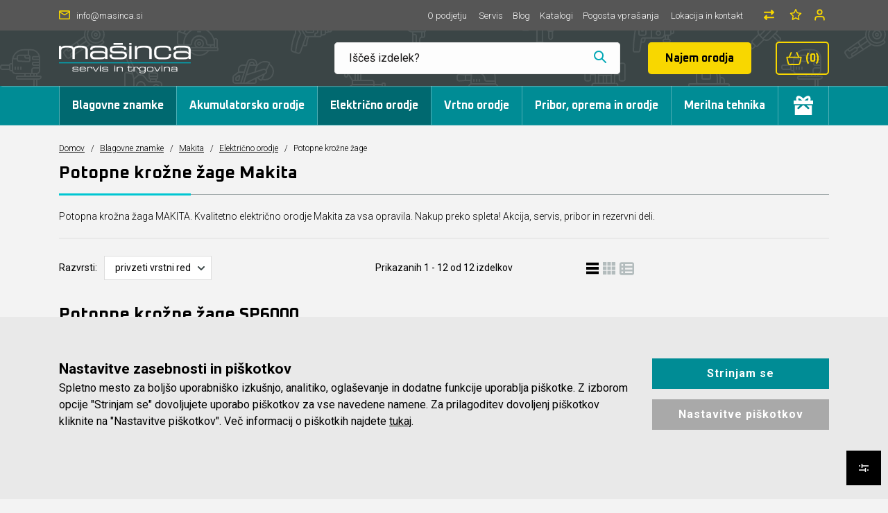

--- FILE ---
content_type: text/html; charset=UTF-8
request_url: https://www.masinca.si/potopne-krozne-zage-makita
body_size: 25502
content:
<!DOCTYPE html>
<html lang="sl" prefix="og: http://ogp.me/ns#">

<head>

    <meta charset="utf-8" />
    <meta name="viewport" content="width=device-width, initial-scale=1, shrink-to-fit=no" />
    <meta name="author" content="noviSplet.com" />
    <meta name="format-detection" content="telephone=no" />
    <link rel="apple-touch-icon" sizes="57x57" href="https://www.masinca.si/templates/masinca/favicon/apple-icon-57x57.png">
    <link rel="apple-touch-icon" sizes="60x60" href="https://www.masinca.si/templates/masinca/favicon/apple-icon-60x60.png">
    <link rel="apple-touch-icon" sizes="180x180" href="https://www.masinca.si/templates/masinca/favicon/apple-touch-icon.png">
    <link rel="icon" type="image/png" sizes="32x32" href="https://www.masinca.si/templates/masinca/favicon/favicon-32x32.png">
    <link rel="icon" type="image/png" sizes="16x16" href="https://www.masinca.si/templates/masinca/favicon/favicon-16x16.png">
    <link rel="manifest" href="https://www.masinca.si/templates/masinca/favicon/site.webmanifest">
    <link rel="mask-icon" href="https://www.masinca.si/templates/masinca/favicon/safari-pinned-tab.svg" color="#008c95">
    <meta name="msapplication-TileColor" color="#008c95">
    <meta name="theme-color" content="#ffffff">
    
            <title>Potopne krožne žage Makita | Masinca.si</title>
        <meta name="description" content="Potopna krožna žaga MAKITA. Kvalitetno električno orodje Makita za vsa opravila. Nakup preko spleta! Akcija, servis, pribor in rezervni deli." />
        <meta name="keywords" content="" />
        
    <meta property="og:locale" content="sl" />
    <meta property="og:type" content="website" />
   
             <meta property="og:title" content="Potopne krožne žage Makita | Masinca.si" />
        <meta property="og:description" content="Potopna krožna žaga MAKITA. Kvalitetno električno orodje Makita za vsa opravila. Nakup preko spleta! Akcija, servis, pribor in rezervni deli." />
    
    <meta property="og:url" content="https://www.masinca.si/potopne-krozne-zage-makita" />
    <meta property="og:site_name" content="Masinca.si" />
            <meta property="og:image" content="https://www.masinca.si/templates/masinca/assets/images/og_image.jpg" />
    	
        <link rel="alternate" hreflang="sl" href="https://www.masinca.si/potopne-krozne-zage-makita" />
            
    <base href="https://www.masinca.si/" />

    <!-- Custom styles for this template -->
    <link rel="preconnect" href="https://fonts.googleapis.com">
    <link rel="preconnect" href="https://fonts.gstatic.com" crossorigin>
    <link href="https://fonts.googleapis.com/css2?family=Oxanium:wght@300;400;500;600;700&family=Roboto:wght@300;400;500;700&display=swap" rel="stylesheet">

   
            
   
    <link rel="stylesheet" href="https://www.masinca.si/cache/css/191728f87ce4892b90da2b045664bc3e.css?ver=22">
  
            
    

    
     

        <script>    
            
            window.dataLayer = window.dataLayer || [];
            function gtag(){dataLayer.push(arguments);}
            
            gtag('consent', 'default', {
                    'ad_user_data': 'denied',
                    'ad_personalization': 'denied',
                    'ad_storage': 'denied',
                    'analytics_storage': 'denied',
                    'wait_for_update': 500,
            });

            if (localStorage.getItem('AdConsentGranted') == 'true' ) {
                gtag('consent', 'update', {
                    ad_user_data: 'granted',
                    ad_personalization: 'granted',
                    ad_storage: 'granted',
                }); 
            } 

            if (localStorage.getItem('AnalyticsConsentGranted') == 'true' ) {
                gtag('consent', 'update', {
                    analytics_storage: 'granted'
                }); 
            } 
            
        </script>


        



     <!-- Google Tag Manager -->
    <script>
    
        (function(w,d,s,l,i){w[l]=w[l]||[];w[l].push({'gtm.start':
    new Date().getTime(),event:'gtm.js'});var f=d.getElementsByTagName(s)[0],
    j=d.createElement(s),dl=l!='dataLayer'?'&l='+l:'';j.async=true;j.src=
    'https://www.googletagmanager.com/gtm.js?id='+i+dl;f.parentNode.insertBefore(j,f);
    })(window,document,'script','dataLayer','GTM-PLC7V6');
    
    </script>
    <!-- End Google Tag Manager -->
     


    <!-- Global site tag (gtag.js) - Google Analytics -->
    <script async src="https://www.googletagmanager.com/gtag/js?id=UA-25151825-4"></script>
    <script>
      window.dataLayer = window.dataLayer || [];
      function gtag(){ dataLayer.push(arguments); }
      gtag('js', new Date());

      gtag('config', 'UA-25151825-4');
    </script>


    <!-- Google tag (gtag.js GA4) -->
    <script async src="https://www.googletagmanager.com/gtag/js?id=G-WNZPD4H1F6"></script>
    <script>
        
      window.dataLayer = window.dataLayer || [];
      function gtag() { dataLayer.push(arguments); }
      gtag('js', new Date());

      gtag('config', 'G-WNZPD4H1F6');
      
    </script>


            

    <style>

    #mmenu_cats {
        box-shadow: 0px 0px 83px rgba(65,84,67,.26);
        z-index: 999;
    }

    #mmenu_cats .mm-navbar img {
        max-width: 200px;
        margin-top: 30px;
        margin-bottom: 20px;
    }

    .mm-navbars--top {
        --mm-color-border: #ddd;
        padding: 5px;
    }

    .mm-navbar {
        --mm-color-border: #ddd;
    }

    .mm-navbar__title {
        color: rgb(0 0 0 / 0.8) !important;
    }

    .mm-panel {
        --mm-color-border: #ddd;
    }

    .mm-panel::-webkit-scrollbar {
        width: 5px;
        background-color: #F5F5F5;
    } 
      
        
    .mm-panel::-webkit-scrollbar-track {
        -webkit-box-shadow: inset 0 0 6px rgba(0,0,0,0.3);
        background-color: #F5F5F5;
    }
        
    .mm-panel::-webkit-scrollbar-thumb {
        background-color: #006970;
        border: 1px solid #006970;
    }

    .mm-btn--next:hover {
        background: #ddd;
    }

    /*#mmenu_cats .mm-searchfield input, .mm-searchfield input:focus, .mm-searchfield input:hover, .mm-searchfield input::placeholder {
        color: #000;
        background: #fff;
    }*/

    .mm-wrapper--opened .mm-wrapper__blocker {
        --mm-blocker-visibility-delay: 0s;
        --mm-blocker-opacity-delay: 0.1s;
        bottom: 0;
        opacity: .7;
    }

    .mm-wrapper__blocker {
        background: rgba(0,0,0,.75);
    }

    #mmenu_cats .category_pic {
        max-width: 90px;
        max-height: 60px;
        margin-right: 20px;
    }

    #mmenu_mobile {
        box-shadow: 0px 0px 83px rgba(65,84,67,.26);
        z-index: 999;
        height: 100%;
    }

    #mmenu_mobile .mm-listitem__text {
        padding: 12px 20px;
        font-weight: bold;
        font-size: 14px;
        white-space: normal;
    }


    #mmenu_mobile .page_item a {
        font-weight: 400;
    }

    .mct_hamburger_icon a[href="#mmenu_mobile"] {
        display: block;
    }

    .mct_hamburger_icon .fa-remove:before,  .mct_hamburger_icon .fa-close:before, .mct_hamburger_icon .fa-times:before {
        content: "\f00d";
    }

    .mm-wrapper--opened .mct_hamburger_icon a[href="#mmenu_mobile"] {
        display: none;
    }

    .mm-wrapper--opened .mct_hamburger_icon a[href="#page"] {
        display: block;
    }

    .mct_hamburger_icon a[href="#page"] {
        display: none;
        color: #fff;
        font-size: 28px;
    }

    #mmenu_mobile .compare-btn,  #mmenu_mobile .email-btn, #mmenu_mobile .favorites-btn{
        display: flex;
        justify-content: center;
        align-items: center;
        flex-direction: column;
        font-size: 14px;
    }

    #mmenu_mobile .compare-btn svg {
        width: 16px;
        height: 16px;
        fill: #006970;
        margin-bottom: 3px;
    }


    #mmenu_mobile .favorites-btn svg {
        width: 19px;
        height: 19px;
        fill: #006970;
        margin-bottom: 3px;
    }

    #mmenu_mobile .email-btn svg {
        margin-bottom: 3px;
    }

    #mmenu_mobile .email-btn svg path {
        fill: #006970;
    }

    #mmenu_mobile .menu-title {
        background: var(--mm-color-background-highlight);
        padding: 7px 20px;
        text-transform: uppercase;
        font-weight: bold;
        font-size: 13px;
    }


    .mm-navbars--bottom .mm-navbar:last-child {
        padding: 10px 20px;
    }
   
</style>
    <script>
        var site_email = 'info@masinca.si';
        var compare_page = 'https://www.masinca.si/?mod=store&c=compare';
        var favorites_page = 'https://www.masinca.si/?mod=store&c=favourites';
    </script>

    
    <script src="https://www.masinca.si/templates/masinca/assets/js/jquery-1.12.0.min.js"></script>
     

</head>






<!-- Google Tag Manager (noscript) -->
<noscript>
    <iframe src="https://www.googletagmanager.com/ns.html?id=GTM-PLC7V6"
height="0" width="0" style="display:none;visibility:hidden"></iframe>
</noscript> 

<!-- End Google Tag Manager (noscript) -->






<body class="mct_lngg_sl">
    <div id="mpage">
        



<header id="mct_header" class="mct_header fixed_mct_header">

    <div class="mct_head_top d-none d-lg-block">

        <div id="mct_top_ribbon" class="mct_top_ribbon">

    <div class="container">

        <div class="row">

            <div class="col-xxl-2 col-xl-3 col-lg-3 mct_left align-self-center">

                <div id="top_contact_block" class="top_contact_block ">
    <div class="top_contact_box mct_email">
        <a href="mailto:info@masinca.si">
            <svg xmlns="http://www.w3.org/2000/svg" width="16" height="12.8" viewBox="0 0 16 12.8"><path id="icon-mail" d="M17.4,6H4.6A1.6,1.6,0,0,0,3.008,7.6L3,17.2a1.6,1.6,0,0,0,1.6,1.6H17.4A1.6,1.6,0,0,0,19,17.2V7.6A1.6,1.6,0,0,0,17.4,6Zm0,11.2H4.6v-8l6.4,4,6.4-4ZM11,11.6l-6.4-4H17.4Z" transform="translate(-3 -6)" fill="#00a7b5"/></svg>
            <span>info@masinca.si</span>
        </a>
    </div>
</div>

            </div>
        
            <div class="col-xxl-10 col-xl-9 col-lg-9 mct_right align-self-center">

                                    

    <div id="mct_top_menu" class="mct_top_menu">

        <ul>

            
                <li class="mct_li_item " data-id="107">
                    <a href="o-podjetju">O podjetju</a>
                </li>

            
                <li class="mct_li_item " data-id="105">
                    <a href="servis">Servis</a>
                </li>

            
                <li class="mct_li_item " data-id="90">
                    <a href="blog">Blog</a>
                </li>

            
                <li class="mct_li_item " data-id="99">
                    <a href="katalogi">Katalogi</a>
                </li>

            
                <li class="mct_li_item " data-id="108">
                    <a href="pogosta-vprasanja">Pogosta vprašanja</a>
                </li>

            
                <li class="mct_li_item " data-id="43">
                    <a href="kontakt">Lokacija in kontakt</a>
                </li>

            
        </ul>

    </div>


                
                                    <a href="https://www.masinca.si/?mod=store&c=compare" class="view_compared">
                        <svg xmlns="http://www.w3.org/2000/svg" viewBox="0 0 512 512"><!--! Font Awesome Pro 6.4.0 by @fontawesome - https://fontawesome.com License - https://fontawesome.com/license (Commercial License) Copyright 2023 Fonticons, Inc. --><path d="M32 96l320 0V32c0-12.9 7.8-24.6 19.8-29.6s25.7-2.2 34.9 6.9l96 96c6 6 9.4 14.1 9.4 22.6s-3.4 16.6-9.4 22.6l-96 96c-9.2 9.2-22.9 11.9-34.9 6.9s-19.8-16.6-19.8-29.6V160L32 160c-17.7 0-32-14.3-32-32s14.3-32 32-32zM480 352c17.7 0 32 14.3 32 32s-14.3 32-32 32H160v64c0 12.9-7.8 24.6-19.8 29.6s-25.7 2.2-34.9-6.9l-96-96c-6-6-9.4-14.1-9.4-22.6s3.4-16.6 9.4-22.6l96-96c9.2-9.2 22.9-11.9 34.9-6.9s19.8 16.6 19.8 29.6l0 64H480z"/></svg>
                        <span>Primerjava</span>
                    </a>
                
                                    <a href="https://www.masinca.si/?mod=store&c=favourites" class="view_favorites">
                        <svg xmlns="http://www.w3.org/2000/svg" viewBox="0 0 576 512"><path d="M287.9 0c9.2 0 17.6 5.2 21.6 13.5l68.6 141.3 153.2 22.6c9 1.3 16.5 7.6 19.3 16.3s.5 18.1-5.9 24.5L433.6 328.4l26.2 155.6c1.5 9-2.2 18.1-9.6 23.5s-17.3 6-25.3 1.7l-137-73.2L151 509.1c-8.1 4.3-17.9 3.7-25.3-1.7s-11.2-14.5-9.7-23.5l26.2-155.6L31.1 218.2c-6.5-6.4-8.7-15.9-5.9-24.5s10.3-14.9 19.3-16.3l153.2-22.6L266.3 13.5C270.4 5.2 278.7 0 287.9 0zm0 79L235.4 187.2c-3.5 7.1-10.2 12.1-18.1 13.3L99 217.9 184.9 303c5.5 5.5 8.1 13.3 6.8 21L171.4 443.7l105.2-56.2c7.1-3.8 15.6-3.8 22.6 0l105.2 56.2L384.2 324.1c-1.3-7.7 1.2-15.5 6.8-21l85.9-85.1L358.6 200.5c-7.8-1.2-14.6-6.1-18.1-13.3L287.9 79z"/></svg>
                        <span>Priljubljeni</span>
                    </a>
                
                                    <div id="mct_user_block" class="mct_user_block">

    
        <div class="mct_user">

            <a class="mct_login" href="#" rel="mct_cstm_tooltip" title="Prijava" data-toggle="modal" data-target="#mct_register_modal">
                <div class="mct_login_icon_box">
                    <svg xmlns="http://www.w3.org/2000/svg" width="17.4" height="19.4" viewBox="0 0 17.4 19.4">
                        <path class="mct_login_icon" d="M-2140.6,42.4V40.6a2.6,2.6,0,0,0-2.6-2.6h-7.2a2.6,2.6,0,0,0-2.6,2.6v1.8a1,1,0,0,1-1,1,1,1,0,0,1-1-1V40.6a4.606,4.606,0,0,1,4.6-4.6h7.2a4.606,4.606,0,0,1,4.6,4.6v1.8a1,1,0,0,1-1,1A1,1,0,0,1-2140.6,42.4Zm-10.8-12.8a4.6,4.6,0,0,1,4.6-4.6,4.6,4.6,0,0,1,4.6,4.6,4.6,4.6,0,0,1-4.6,4.6A4.6,4.6,0,0,1-2151.4,29.6Zm2,0a2.6,2.6,0,0,0,2.6,2.6,2.6,2.6,0,0,0,2.6-2.6,2.6,2.6,0,0,0-2.6-2.6A2.6,2.6,0,0,0-2149.4,29.6Z" transform="translate(2155.5 -24.5)" fill="#da001a" stroke="rgba(0,0,0,0)" stroke-miterlimit="10" stroke-width="1"/>
                    </svg>
                </div>
                <span class="mct_text">Prijava</span>
            </a>

        </div>

    
</div>
                
                                    
<div id="mct_lang_box" class="mct_lang_box">

    <ul>

                
                    
                
                    <li class="active">

                        <img src="https://www.masinca.si/slir/w21-h13-p1-c16428.10000-q90/modules/uploader/uploads/system_language/flag/sl.png" alt="Slovensko" />
                        <span class="mct_text">sl</span>

                    </li>

                    
                
            
        
    </ul>

</div>
                
            </div>
            
        </div>

    </div>

</div>

    </div>

    <div class="mct_head_middle d-none d-lg-block">

        <div class="container">

            <div class="row">

                <div class="col-xxl-3 col-xl-3 col-lg-3 align-self-center">

                    <div class="mct_middle_left_block">

                        <div id="mct_logo" class="mct_logo">

    <a href="https://www.masinca.si/">

        <img class="img-fluid" src="https://www.masinca.si/templates/masinca/assets/images/logo.png" alt="Mašinca d.o.o." />

    </a>
    
</div>
                
                    </div>

                </div>

                <div class="col-xxl-9 col-xl-9 col-lg-9 align-self-center">

                    <div class="mct_middle_right_block">

                                                    <div id="mct_search" class="mct_search">
    <div class="mct_search_box">
        <!--<div class="search_placeholder" style=""><strong>Iščeš izdelek?</strong> Vnesi iskalni niz...</div>-->
        <form method="get" action="https://www.masinca.si/" novalidate>
            <input type="hidden" name="lang" value="sl" />
            <input type="hidden" name="mod" value="search" />
            <input type="hidden" name="c" value="search" />
            <input type="text" class="search_text mct_ac" name="q" placeholder='Iščeš izdelek?' value="" required />
            <button type="submit">
                <div class="mct_search_icon_box">
                    <svg xmlns="http://www.w3.org/2000/svg" width="18.001" height="18.001" viewBox="0 0 18.001 18.001">
                        <path id="icon-search" d="M673.478-1038.189l5.189,5.189Zm-10.812-4.757a6.054,6.054,0,0,1,6.054-6.054,6.054,6.054,0,0,1,6.054,6.054,6.054,6.054,0,0,1-6.054,6.054A6.054,6.054,0,0,1,662.666-1042.946Z" transform="translate(-661.666 1050)" fill="none" stroke="#00a7b5" stroke-linecap="round" stroke-linejoin="round" stroke-width="2"/>
                    </svg>
                </div>
            </button>
            <div id="searchResults"></div>
        </form>
    </div>
</div>
                        
                                                    <a href="https://www.masinca.si/najem-orodja" class="mct_btn rent-btn">Najem orodja</a>
                        
                                                    <div class="cart active_cart desktop-cart mini_cart">
                                <div id="mini_cart_btn" class="active_cart_wrap">
    <svg xmlns="http://www.w3.org/2000/svg" width="24.744" height="20.773" viewBox="0 0 24.744 20.773">
        <path id="ikona-kosarica" d="M73.69,74.374A1,1,0,0,0,72.906,74H69.727l-2.789-6.775a1,1,0,0,0-1.85.761L67.564,74H55.506l2.474-6.014a1,1,0,1,0-1.849-.761L53.343,74H50.162a1,1,0,0,0-.972,1.237l2.244,9.183a3.693,3.693,0,0,0,3.655,2.959H68.143a3.673,3.673,0,0,0,3.6-2.929l2.14-9.225A1,1,0,0,0,73.69,74.374Zm-3.9,9.653a1.678,1.678,0,0,1-1.642,1.349v1l-.053-1H55.037a1.691,1.691,0,0,1-1.651-1.392L51.435,76H71.647Z" transform="translate(-49.162 -66.603)" fill="#f8d700"/>
    </svg>
    <div class="mct_text">Košarica</div> 
    <span class="mct_count">(0)</span>
</div>
<div id="mini_cart_content" class="cart-open no-upsells hidden">
    <div class="cart_header">
        <h3>Vaša nakupovalna košarica</h3>
        <a href="#" class="close close-cart"></a>
    </div>
    <div class="cart_body">
        

                            <div class="empty_cart">Košarica je prazna</div>
                
        
    </div>
    <div class="cart_footer">
        <div class="total_cart">
            <div class="total_cart_text">Skupaj (z DDV):</div> <div class="total_cart_value">0,00 €</div>
        </div>
        <a href="?mod=store&c=cart&lang=sl" class="mct_btn mct_checkout_btn">
            <span>Na blagajno</span>
        </a>
        <a href="#" class="mct_btn mct_continue_btn close-cart">
            <span>Nadaljuj z nakupom</span>
        </a>
    </div>
</div>

                            </div>
                            <div id="shadow_cart" class="hidden"></div>
                                            
                    </div>

                </div>

            </div>

        </div>

    </div>
    
    <div class="mct_head_bottom d-none d-lg-block">

        <div class="container">

            <div class="row">

                <div class="col-lg-12">

                                            <div id="mct_main_menu" class="mct_main_menu">
    <ul class="mct_main_menu_box">
        
        
                                    <li class="mct_menu_1725   active">
                    <a data-cat="1725" href="blagovne-znamke">Blagovne znamke</a>
                </li>
                                        
        
                                    <li class="mct_menu_309  ">
                    <a data-cat="309" href="akumulatorsko-orodje" >Akumulatorsko orodje</a>
                    
                      
                </li>
                                               <li class="mct_menu_288   active">
                    <a data-cat="288" href="elektricno-orodje" >Električno orodje</a>
                    
                      
                </li>
                                               <li class="mct_menu_304  ">
                    <a data-cat="304" href="vrtno-orodje" >Vrtno orodje</a>
                    
                      
                </li>
                                               <li class="mct_menu_289  ">
                    <a data-cat="289" href="pribor-in-oprema" >Pribor, oprema in orodje</a>
                    
                      
                </li>
                                               <li class="mct_menu_374  ">
                    <a data-cat="374" href="merilna-tehnika-makita-in-bosch" >Merilna tehnika</a>
                    
                      
                </li>
                   
                                           
            <li class="mct_menu_1119" id="kategorija-darilni-boni">
                    <a data-cat="1119" href="darilni-boni">
                        
                        <img src="https://www.masinca.si//templates/masinca/assets/images/gift.svg" />
                    </a>
                </li>           
                        </ul>
 </div>
 
                    
                </div>

            </div>

        </div>

    </div>

    
    
    <div class="mct_head_mobile d-lg-none">

        

<div class="mct_head_middle">

    <div class="container">

        <div class="row">

            <div class="col-md-7 col-sm-7 col-5 mct_left">
                <div id="mct_logo_2" class="mct_logo">

    <a href="https://www.masinca.si/">

        <img class="img-fluid" src="https://www.masinca.si/templates/masinca/assets/images/logo.png" alt="Mašinca d.o.o." />

    </a>
    
</div>
            </div>

            <div class="col-md-5 col-sm-5 col-7 mct_right">

                
                    <div class="mct_hamburger_icon">
                        <a href="#mmenu_mobile" class="mct_hamburger"><span></span><span></span><span></span></a>
                        <a href="#page" class="fa fa-close"></a>
                    </div>

                
                                    <div class="cart active_cart mobile-cart mini_cart">
                        <div id="mini_cart_btn" class="active_cart_wrap">
    <svg xmlns="http://www.w3.org/2000/svg" width="24.744" height="20.773" viewBox="0 0 24.744 20.773">
        <path id="ikona-kosarica" d="M73.69,74.374A1,1,0,0,0,72.906,74H69.727l-2.789-6.775a1,1,0,0,0-1.85.761L67.564,74H55.506l2.474-6.014a1,1,0,1,0-1.849-.761L53.343,74H50.162a1,1,0,0,0-.972,1.237l2.244,9.183a3.693,3.693,0,0,0,3.655,2.959H68.143a3.673,3.673,0,0,0,3.6-2.929l2.14-9.225A1,1,0,0,0,73.69,74.374Zm-3.9,9.653a1.678,1.678,0,0,1-1.642,1.349v1l-.053-1H55.037a1.691,1.691,0,0,1-1.651-1.392L51.435,76H71.647Z" transform="translate(-49.162 -66.603)" fill="#f8d700"/>
    </svg>
    <div class="mct_text">Košarica</div> 
    <span class="mct_count">(0)</span>
</div>
<div id="mini_cart_content" class="cart-open no-upsells hidden">
    <div class="cart_header">
        <h3>Vaša nakupovalna košarica</h3>
        <a href="#" class="close close-cart"></a>
    </div>
    <div class="cart_body">
        

                            <div class="empty_cart">Košarica je prazna</div>
                
        
    </div>
    <div class="cart_footer">
        <div class="total_cart">
            <div class="total_cart_text">Skupaj (z DDV):</div> <div class="total_cart_value">0,00 €</div>
        </div>
        <a href="?mod=store&c=cart&lang=sl" class="mct_btn mct_checkout_btn">
            <span>Na blagajno</span>
        </a>
        <a href="#" class="mct_btn mct_continue_btn close-cart">
            <span>Nadaljuj z nakupom</span>
        </a>
    </div>
</div>

                    </div>
                    <div id="shadow_cart_mobile" class="hidden"></div>
                
                                     <div id="mct_user_block" class="mct_user_block">

    
        <div class="mct_user">

            <a class="mct_login" href="#" rel="mct_cstm_tooltip" title="Prijava" data-toggle="modal" data-target="#mct_register_modal">
                <div class="mct_login_icon_box">
                    <svg xmlns="http://www.w3.org/2000/svg" width="17.4" height="19.4" viewBox="0 0 17.4 19.4">
                        <path class="mct_login_icon" d="M-2140.6,42.4V40.6a2.6,2.6,0,0,0-2.6-2.6h-7.2a2.6,2.6,0,0,0-2.6,2.6v1.8a1,1,0,0,1-1,1,1,1,0,0,1-1-1V40.6a4.606,4.606,0,0,1,4.6-4.6h7.2a4.606,4.606,0,0,1,4.6,4.6v1.8a1,1,0,0,1-1,1A1,1,0,0,1-2140.6,42.4Zm-10.8-12.8a4.6,4.6,0,0,1,4.6-4.6,4.6,4.6,0,0,1,4.6,4.6,4.6,4.6,0,0,1-4.6,4.6A4.6,4.6,0,0,1-2151.4,29.6Zm2,0a2.6,2.6,0,0,0,2.6,2.6,2.6,2.6,0,0,0,2.6-2.6,2.6,2.6,0,0,0-2.6-2.6A2.6,2.6,0,0,0-2149.4,29.6Z" transform="translate(2155.5 -24.5)" fill="#da001a" stroke="rgba(0,0,0,0)" stroke-miterlimit="10" stroke-width="1"/>
                    </svg>
                </div>
                <span class="mct_text">Prijava</span>
            </a>

        </div>

    
</div>
                
            </div>

        </div>

        <div class="row">
                    <div id="mct_search" class="mct_search">
    <div class="mct_search_box">
        <!--<div class="search_placeholder" style=""><strong>Iščeš izdelek?</strong> Vnesi iskalni niz...</div>-->
        <form method="get" action="https://www.masinca.si/" novalidate>
            <input type="hidden" name="lang" value="sl" />
            <input type="hidden" name="mod" value="search" />
            <input type="hidden" name="c" value="search" />
            <input type="text" class="search_text mct_ac" name="q" placeholder='Iščeš izdelek?' value="" required />
            <button type="submit">
                <div class="mct_search_icon_box">
                    <svg xmlns="http://www.w3.org/2000/svg" width="18.001" height="18.001" viewBox="0 0 18.001 18.001">
                        <path id="icon-search" d="M673.478-1038.189l5.189,5.189Zm-10.812-4.757a6.054,6.054,0,0,1,6.054-6.054,6.054,6.054,0,0,1,6.054,6.054,6.054,6.054,0,0,1-6.054,6.054A6.054,6.054,0,0,1,662.666-1042.946Z" transform="translate(-661.666 1050)" fill="none" stroke="#00a7b5" stroke-linecap="round" stroke-linejoin="round" stroke-width="2"/>
                    </svg>
                </div>
            </button>
            <div id="searchResults"></div>
        </form>
    </div>
</div>
                </div>

    </div>

</div>

                    <div class="modal fade mct_modal_main mct_menu_modal fullscreen" id="mct_menu_modal"  tabindex="-1" role="dialog" aria-labelledby="mct_menu_modal_label">
		
    <div class="modal-dialog modal-lg" role="document">
        
        <div class="modal-content">
				
            <div class="modal-header">

                <button type="button" class="close btn btn-link mct_close" data-dismiss="modal" aria-hidden="true">
                    <i class="fa fa-times"></i>
                </button>

            </div>
                
            <div class="modal-body">

                <div id="mct_mob_top_box">
                    
                    
                    <div class="row">
                        <div class="col-lg-12">
                            
    <div id="mct_top_menu_2" class="mct_top_menu_mobile">

        <ul>

            
                <li class="mct_li_item " data-id="107">
                    <a href="o-podjetju">O podjetju</a>
                </li>

            
                <li class="mct_li_item " data-id="105">
                    <a href="servis">Servis</a>
                </li>

            
                <li class="mct_li_item " data-id="90">
                    <a href="blog">Blog</a>
                </li>

            
                <li class="mct_li_item " data-id="99">
                    <a href="katalogi">Katalogi</a>
                </li>

            
                <li class="mct_li_item " data-id="108">
                    <a href="pogosta-vprasanja">Pogosta vprašanja</a>
                </li>

            
                <li class="mct_li_item " data-id="43">
                    <a href="kontakt">Lokacija in kontakt</a>
                </li>

            
        </ul>

    </div>


                        </div>
                    </div>
 
                    <div class="row">

                        <div class="col-md-6 offset-md-3">
                            <div id="mct_search_2" class="mct_search">
    <div class="mct_search_box">
        <!--<div class="search_placeholder" style=""><strong>Iščeš izdelek?</strong> Vnesi iskalni niz...</div>-->
        <form method="get" action="https://www.masinca.si/" novalidate>
            <input type="hidden" name="lang" value="sl" />
            <input type="hidden" name="mod" value="search" />
            <input type="hidden" name="c" value="search" />
            <input type="text" class="search_text mct_ac" name="q" placeholder='Iščeš izdelek?' value="" required />
            <button type="submit">
                <div class="mct_search_icon_box">
                    <svg xmlns="http://www.w3.org/2000/svg" width="18.001" height="18.001" viewBox="0 0 18.001 18.001">
                        <path id="icon-search" d="M673.478-1038.189l5.189,5.189Zm-10.812-4.757a6.054,6.054,0,0,1,6.054-6.054,6.054,6.054,0,0,1,6.054,6.054,6.054,6.054,0,0,1-6.054,6.054A6.054,6.054,0,0,1,662.666-1042.946Z" transform="translate(-661.666 1050)" fill="none" stroke="#00a7b5" stroke-linecap="round" stroke-linejoin="round" stroke-width="2"/>
                    </svg>
                </div>
            </button>
            <div id="searchResults"></div>
        </form>
    </div>
</div>
                        </div>

                    </div>

                </div>

                <div id="mct_mob_bottom_box">
                
                    <div class="row">
                        <div class="col-lg-12">
                            <div class="mct_main_menu_mobile_drop_wrap">
                                <nav id="mmenu_mobile">
    <ul class="mct_cats_menu">
        
        <li><a class="menu-title" href="#">Kategorije</a></li>
        

                                    <li class="mct_menu_1725   active">
                    <a data-cat="1725" href="blagovne-znamke">Blagovne znamke</a>

                                            <ul>
                                                            <li class=" active">
                                    <a data-cat="1943" href="makita">Makita</a>
                                </li>
                                                            <li class="">
                                    <a data-cat="1724" href="bosch">Bosch</a>
                                </li>
                                                            <li class="">
                                    <a data-cat="1165" href="kreg-rocno-orodje-za-mizarje">KREG - ročno orodje za mizarje</a>
                                </li>
                                                            <li class="">
                                    <a data-cat="1000" href="olfa-nozi-in-rezila">OLFA - noži in rezila</a>
                                </li>
                                                            <li class="">
                                    <a data-cat="1564" href="pica-markerji">PICA markerji</a>
                                </li>
                                                            <li class="">
                                    <a data-cat="3745" href="stabila-merilna-orodja">STABILA - Merilna orodja</a>
                                </li>
                                                            <li class="">
                                    <a data-cat="3767" href="little-giant-sistemi-lestev">Little Giant - Sistemi Lestev</a>
                                </li>
                                                            <li class="">
                                    <a data-cat="3715" href="commel-podaljski">Commel - Podaljški</a>
                                </li>
                                                            <li class="">
                                    <a data-cat="3700" href="honda-power-equipment">Honda Power Equipment</a>
                                </li>
                                                            <li class="">
                                    <a data-cat="1413" href="rems.2">Rems</a>
                                </li>
                                                            <li class="">
                                    <a data-cat="1430" href="microjig-pametna-obdelava-lesa">MICROJIG - podajalni sistemi</a>
                                </li>
                                                            <li class="">
                                    <a data-cat="3716" href="briggs-stratton">Briggs & Stratton</a>
                                </li>
                                                            <li class="">
                                    <a data-cat="3719" href="oregon-orodja-za-gozdarstvo">Oregon - Orodja za gozdarstvo</a>
                                </li>
                                                            <li class="">
                                    <a data-cat="3795" href="valvoline">Valvoline - večnamenski spreji</a>
                                </li>
                                                            <li class="">
                                    <a data-cat="3738" href="oprema-za-prosti-cas">Tehnična oprema za prosti čas</a>
                                </li>
                                                    </ul>
                                    </li>
                                        
                  
            <li class="">

                <a data-cat="309" href="akumulatorsko-orodje" >Akumulatorsko orodje</a>

                                    <ul>
                                                    <li class="">
                                <a data-cat="1428" href="akumulatorske-kosilnice-makita.2">Akumulatorske kosilnice</a>
                            </li>
                                                    <li class="">
                                <a data-cat="1429" href="akumulatorske-kose-makita.2">Akumulatorske kose</a>
                            </li>
                                                    <li class="">
                                <a data-cat="1436" href="akumulatorske-verizne-motorne-zage-makita2">Akumulatorske verižne žage</a>
                            </li>
                                                    <li class="">
                                <a data-cat="1438" href="akumulatorski-puhalniki-za-listje-makita.2">Akumulatorski puhalniki za listje</a>
                            </li>
                                                    <li class="">
                                <a data-cat="1439" href="akumulatorske-skarje-za-zivo-mejo-makita2">Akumulatorske škarje za živo mejo</a>
                            </li>
                                                    <li class="">
                                <a data-cat="1440" href="akumulatorske-skarje-za-travo-in-obrezovanje-makita2.2">Akumulatorske škarje za travo in obrezovanje</a>
                            </li>
                                                    <li class="">
                                <a data-cat="1422" href="akumulatorske-skropilnice-makita">Akumulatorske škropilnice</a>
                            </li>
                                                    <li class="">
                                <a data-cat="807" href="lxt-akumulatorski-specialni-seti-makita">Akumulatorski specialni seti</a>
                            </li>
                                                    <li class="">
                                <a data-cat="959" href="akumulatorski-vrtalniki-vijacniki-18v-lxt-40v-xgt-makita">Akumulatorski vrtalniki & vijačniki 18V LXT & 40V XGT</a>
                            </li>
                                                    <li class="">
                                <a data-cat="960" href="akumulatorski-vibracijski-vrtalniki-vijacniki-18v-lxt-40v-xgt-makita">Akumulatorski vibracijski vrtalniki & vijačniki 18V LXT & 40V XGT</a>
                            </li>
                                                    <li class="">
                                <a data-cat="327" href="akumulatorski-vrtalniki-vijacniki-10-8-/14-4v-makita">Akumulatorski vrtalniki & vijačniki 12V CXT</a>
                            </li>
                                                    <li class="">
                                <a data-cat="328" href="akumulatorski-vibracijski-vrtalniki-vijacniki-10-8-/14-4v-makita">Akumulatorski vibracijski vrtalniki & vijačniki 12V CXT</a>
                            </li>
                                                    <li class="">
                                <a data-cat="329" href="akumulatorski-udarni-vijacniki-makita">Akumulatorski udarni vijačniki</a>
                            </li>
                                                    <li class="">
                                <a data-cat="1076" href="akumulatorske-zracne-tlacilke-makita">Akumulatorske zračne tlačilke in kompresorji</a>
                            </li>
                                                    <li class="">
                                <a data-cat="1228" href="akumulatorske-pistole-za-mast">Akumulatorske pištole za mast</a>
                            </li>
                                                    <li class="">
                                <a data-cat="353" href="akumulatorske-svetilke-makita">Akumulatorske svetilke in reflektorji</a>
                            </li>
                                                    <li class="">
                                <a data-cat="330" href="akumulatorski-palicni-vrtalniki-vijacniki-makita">Akumulatorski palični vrtalniki & vijačniki</a>
                            </li>
                                                    <li class="">
                                <a data-cat="345" href="akumulatorski-knauf-vijacniki-makita">Akumulatorski knauf vijačniki</a>
                            </li>
                                                    <li class="">
                                <a data-cat="332" href="akumulatorske-kotne-brusilke-makita">Akumulatorske kotne brusilke</a>
                            </li>
                                                    <li class="">
                                <a data-cat="1089" href="akumulatorski-polirniki-makita">Akumulatorski polirniki</a>
                            </li>
                                                    <li class="">
                                <a data-cat="331" href="akumulatorska-vrtalna-kladiva-sds-plus-makita">Akumulatorska vrtalna kladiva SDS Plus</a>
                            </li>
                                                    <li class="">
                                <a data-cat="1012" href="akumulatorska-vrtalna-kladiva-sds-max-makita">Akumulatorska vrtalna in rušilna kladiva SDS Max</a>
                            </li>
                                                    <li class="">
                                <a data-cat="333" href="akumulatorski-kotni-vrtalniki-vijacniki-makita">Akumulatorski kotni vrtalniki & vijačniki</a>
                            </li>
                                                    <li class="">
                                <a data-cat="334" href="akumulatorski-multifunkcijski-rezalniki-makita">Akumulatorski multifunkcijski rezalniki</a>
                            </li>
                                                    <li class="">
                                <a data-cat="987" href="akumulatorski-vecnamenski-rezalniki-makita">Akumulatorski večnamenski rezalniki</a>
                            </li>
                                                    <li class="">
                                <a data-cat="1441" href="akumulatorski-fen-na-vroc-zrak-makita">Akumulatorski fen na vroč zrak</a>
                            </li>
                                                    <li class="">
                                <a data-cat="335" href="akumulatorski-radio-makita">Akumulatorski radio</a>
                            </li>
                                                    <li class="">
                                <a data-cat="336" href="akumulatorske-sabljaste-zage-makita">Akumulatorske sabljaste žage</a>
                            </li>
                                                    <li class="">
                                <a data-cat="337" href="akumulatorske-lepilne-in-tesnilne-pistole-makita">Akumulatorske lepilne in tesnilne pištole</a>
                            </li>
                                                    <li class="">
                                <a data-cat="338" href="akumulatorski-sesalniki-makita">Akumulatorski sesalniki</a>
                            </li>
                                                    <li class="">
                                <a data-cat="989" href="akumulatorski-enorocni-rezkalniki-makita">Akumulatorski enoročni rezkalniki</a>
                            </li>
                                                    <li class="">
                                <a data-cat="339" href="akumulatorske-rocne-krozne-zage-makita">Akumulatorske ročne krožne žage</a>
                            </li>
                                                    <li class="">
                                <a data-cat="1305" href="akumulatorski-visokotlacni-cistilci-makita">Akumulatorski visokotlačni čistilci</a>
                            </li>
                                                    <li class="">
                                <a data-cat="720" href="akumulatorski-rezalniki-za-ploscice-in-steklo-makita">Akumulatorski rezalniki za beton, ploščice in steklo</a>
                            </li>
                                                    <li class="">
                                <a data-cat="340" href="akumulatorske-stabilne-kotne-zage-makita">Akumulatorske stabilne kotne žage</a>
                            </li>
                                                    <li class="">
                                <a data-cat="341" href="akumulatorski-oblici-makita">Akumulatorski obliči</a>
                            </li>
                                                    <li class="">
                                <a data-cat="342" href="akumulatorske-vbodne-zage-makita">Akumulatorske vbodne žage</a>
                            </li>
                                                    <li class="">
                                <a data-cat="343" href="akumulatorski-lamelni-rezkarji-makita">Akumulatorski lamelni rezkarji</a>
                            </li>
                                                    <li class="">
                                <a data-cat="344" href="akumulatorski-vibracijski-brusilniki-in-brusilniki-za-zidove-makita">Akumulatorski vibracijski, tračni brusilniki in brusilniki za zidove</a>
                            </li>
                                                    <li class="">
                                <a data-cat="346" href="akumulatorski-premi-brusilniki-izrezovalniki-makita">Akumulatorski premi brusilniki & izrezovalniki</a>
                            </li>
                                                    <li class="">
                                <a data-cat="718" href="akumulatorski-ventilatorji-makita"> Akumulatorski ventilatorji</a>
                            </li>
                                                    <li class="">
                                <a data-cat="349" href="akumulatorski-spenjalniki-makita">Akumulatorski spenjalniki</a>
                            </li>
                                                    <li class="">
                                <a data-cat="978" href="akumulatorski-zebljalniki-iglicarji-kovicarji-makita">Akumulatorski  žebljalniki & igličarji</a>
                            </li>
                                                    <li class="">
                                <a data-cat="1941" href="akmulatorski-kovicarji-/-kovicniki">Akmulatorski kovičarji / kovičniki</a>
                            </li>
                                                    <li class="">
                                <a data-cat="351" href="akumulatorske-tracne-zage-makita">Akumulatorske tračne žage</a>
                            </li>
                                                    <li class="">
                                <a data-cat="352" href="akumulatorski-mesalniki-in-zgoscevalniki-betona-makita">Akumulatorski mešalniki in zgoščevalniki betona</a>
                            </li>
                                                    <li class="">
                                <a data-cat="842" href="akumulatorske-skarje-in-prebijalniki-za-kovino-makita">Akumulatorske škarje in prebijalniki za kovino</a>
                            </li>
                                                    <li class="">
                                <a data-cat="1009" href="akumulatorske-samokolnice-makita">Akumulatorske samokolnice</a>
                            </li>
                                                    <li class="">
                                <a data-cat="1039" href="akumulatorski-kavni-aparati-makita">Akumulatorski kavni aparati</a>
                            </li>
                                                    <li class="">
                                <a data-cat="1569" href="akumulatorski-grelnik-vode-makita">Akumulatorski grelnik vode</a>
                            </li>
                                                    <li class="">
                                <a data-cat="1151" href="akumulatorske-hladilno-grelne-torbe-makita">Akumulatorske hladilno grelne torbe</a>
                            </li>
                                                    <li class="">
                                <a data-cat="961" href="akumulatorske-vakumske-crpalke-za-klime-makita">Akumulatorske vakumske črpalke za klime</a>
                            </li>
                                                    <li class="">
                                <a data-cat="1116" href="akumulatorski-detektorji-makita">Akumulatorski detektorji</a>
                            </li>
                                                    <li class="">
                                <a data-cat="1057" href="akumulatorski-vezalci-in-rezalniki-armature-navojnih-palic-makita">Akumulatorski vezalci in rezalniki armature & navojnih palic</a>
                            </li>
                                                    <li class="">
                                <a data-cat="348" href="akumulatorske-deke-ogrevane-in-hladilne-jakne-makita">Akumulatorske deke, ogrevane in hladilne jakne</a>
                            </li>
                                                    <li class="">
                                <a data-cat="1659" href="akumulatorska-mikrovalovna-pecica">Akumulatorska mikrovalovna pečica</a>
                            </li>
                                                    <li class="">
                                <a data-cat="3799" href="akumulatorski-cistilniki">Akumulatorski čistilniki</a>
                            </li>
                                            </ul>
                
            </li> 
                  
            <li class=" active">

                <a data-cat="288" href="elektricno-orodje" >Električno orodje</a>

                                    <ul>
                                                    <li class="">
                                <a data-cat="391" href="vrtalna-kladiva-sds-makita">Vrtalna kladiva SDS</a>
                            </li>
                                                    <li class="">
                                <a data-cat="393" href="rusilno-udarna-kladiva-stemarce-makita">Rušilno udarna kladiva (štemarce)</a>
                            </li>
                                                    <li class="">
                                <a data-cat="362" href="vrtalniki-vijacniki-makita">Vrtalniki & vijačniki</a>
                            </li>
                                                    <li class="">
                                <a data-cat="364" href="knauf-vijacniki-makita">Knauf vijačniki</a>
                            </li>
                                                    <li class="">
                                <a data-cat="365" href="udarni-vijacniki-makita">Udarni vijačniki</a>
                            </li>
                                                    <li class="">
                                <a data-cat="363" href="mesalniki-za-barvo-beton-in-lepila-makita-in-metabo">Mešalniki za barvo, beton in lepila</a>
                            </li>
                                                    <li class="">
                                <a data-cat="394" href="kotne-brusilke-fleksarce-makita-in-metabo">Kotne brusilke (fleksarce)</a>
                            </li>
                                                    <li class="">
                                <a data-cat="368" href="polirke-in-satinirne-masine-makita">Polirke in satinirne mašine</a>
                            </li>
                                                    <li class="">
                                <a data-cat="397" href="tracni-brusilniki-makita">Tračni brusilniki</a>
                            </li>
                                                    <li class="">
                                <a data-cat="398" href="vibracijski-brusilniki-makita">Vibracijski brusilniki</a>
                            </li>
                                                    <li class="">
                                <a data-cat="399" href="ekscentricni-brusilniki-makita">Ekscentrični brusilniki</a>
                            </li>
                                                    <li class="">
                                <a data-cat="400" href="premi-brusilniki-makita-in-metabo">Premi brusilniki</a>
                            </li>
                                                    <li class="">
                                <a data-cat="401" href="namizni-dvojni-brusilniki-makita-in-metabo">Namizni dvojni brusilniki</a>
                            </li>
                                                    <li class="">
                                <a data-cat="415" href="rocne-krozne-zage-makita">Ročne krožne žage</a>
                            </li>
                                                    <li class=" active">
                                <a data-cat="844" href="potopne-krozne-zage-makita">Potopne krožne žage</a>
                            </li>
                                                    <li class="">
                                <a data-cat="411" href="zajeralne-in-potezne-krozne-zage-makita">Zajeralne in potezne krožne žage</a>
                            </li>
                                                    <li class="">
                                <a data-cat="412" href="kombinirane-krozne-zage-makita">Kombinirane krožne žage</a>
                            </li>
                                                    <li class="">
                                <a data-cat="413" href="namizne-krozne-zage-makita">Namizne krožne žage</a>
                            </li>
                                                    <li class="">
                                <a data-cat="414" href="vbodne-zage-makita">Vbodne žage</a>
                            </li>
                                                    <li class="">
                                <a data-cat="416" href="sabljaste-zage-lisicji-rep-makita-in-metabo">Sabljaste žage "lisičji rep"</a>
                            </li>
                                                    <li class="">
                                <a data-cat="417" href="tracne-zage-za-kovino-in-les-makita-in-metabo">Tračne žage za kovino in les</a>
                            </li>
                                                    <li class="">
                                <a data-cat="1060" href="prenosne-tracne-zage-za-kovino-femi.2">Prenosne tračne žage za kovino FEMI in FLEX</a>
                            </li>
                                                    <li class="">
                                <a data-cat="1059" href="stabilne-tracne-zage-za-kovino-femi.2">Stabilne tračne žage za kovino FEMI</a>
                            </li>
                                                    <li class="">
                                <a data-cat="376" href="industrijski-sesalci-makita">Industrijski sesalci</a>
                            </li>
                                                    <li class="">
                                <a data-cat="706" href="rezalniki-in-rocne-zage-za-kovino-makita">Rezalniki in ročne žage za kovino</a>
                            </li>
                                                    <li class="">
                                <a data-cat="402" href="enorocni-rezkalniki-nadrezkarji-makita">Rezkalniki nadrezkarji</a>
                            </li>
                                                    <li class="">
                                <a data-cat="404" href="oblici-makita">Obliči</a>
                            </li>
                                                    <li class="">
                                <a data-cat="405" href="poravnalke-debelinke-makita-in-metabo">Poravnalke debelinke</a>
                            </li>
                                                    <li class="">
                                <a data-cat="406" href="lamelni-rezkarji-makita">Lamelni rezkarji</a>
                            </li>
                                                    <li class="">
                                <a data-cat="407" href="verizni-rezkarji-makita">Verižni rezkarji</a>
                            </li>
                                                    <li class="">
                                <a data-cat="408" href="krtacni-brusilniki-makita">Krtačni brusilniki</a>
                            </li>
                                                    <li class="">
                                <a data-cat="373" href="multifunkcijsko-orodje-makita">Multifunkcijsko orodje</a>
                            </li>
                                                    <li class="">
                                <a data-cat="378" href="industrijski-feni-in-lepilne-pistole-makita-in-steinel">Industrijski feni in lepilne pištole</a>
                            </li>
                                                    <li class="">
                                <a data-cat="430" href="zebljalniki-in-spenjalniki-makita">Žebljalniki in spenjalniki</a>
                            </li>
                                                    <li class="">
                                <a data-cat="380" href="skarje-in-prebijalniki-za-plocevino-makita">Škarje in prebijalniki za pločevino</a>
                            </li>
                                                    <li class="">
                                <a data-cat="979" href="rezalniki-za-utore-makita-in-metabo">Rezalniki za utore</a>
                            </li>
                                                    <li class="">
                                <a data-cat="1104" href="brusilniki-za-beton-makita-in-metabo">Brusilniki za beton</a>
                            </li>
                                                    <li class="">
                                <a data-cat="1002" href="namizni-stebrni-vrtalni-stroji-bernardo">Namizni stebrni vrtalni stroji Bernardo</a>
                            </li>
                                                    <li class="">
                                <a data-cat="1188" href="agregati-honda">Agregati HONDA in Briggs & Stratton</a>
                            </li>
                                                    <li class="">
                                <a data-cat="1398" href="rezalnik-za-peno">Rezalnik za peno</a>
                            </li>
                                                    <li class="">
                                <a data-cat="1578" href="brusilniki-za-zidove">Brusilniki za zidove</a>
                            </li>
                                                    <li class="">
                                <a data-cat="1656" href="zage-bosch">Žage za porobeton (Siporeks / Siporex / Ytong) Bosch</a>
                            </li>
                                            </ul>
                
            </li> 
                  
            <li class="">

                <a data-cat="304" href="vrtno-orodje" >Vrtno orodje</a>

                                    <ul>
                                                    <li class="">
                                <a data-cat="1068" href="motorne-elektricne-in-akumulatorske-vrtne-kosilnice">Motorne, električne in akumulatorske vrtne kosilnice</a>
                            </li>
                                                    <li class="">
                                <a data-cat="1072" href="motorne-elektricne-in-akumulatorske-vrtne-kose">Motorne, električne in akumulatorske vrtne kose</a>
                            </li>
                                                    <li class="">
                                <a data-cat="315" href="motorne-elektricne-in-akumulatorske-zage">Akumulatorske in električne žage</a>
                            </li>
                                                    <li class="">
                                <a data-cat="316" href="skarje-za-zivo-mejo-in-travo-makita-in-husqvarna">Škarje za živo mejo in travo</a>
                            </li>
                                                    <li class="">
                                <a data-cat="445" href="akumulatorske-skarje-za-travo-in-obrezovanje-makita">Akumulatorske škarje za travo in obrezovanje</a>
                            </li>
                                                    <li class="">
                                <a data-cat="447" href="puhalniki-za-listje-makita-in-husqvarna">Puhalniki za listje</a>
                            </li>
                                                    <li class="">
                                <a data-cat="1673" href="multifunkcijska-naprava">Multifunkcijska naprava</a>
                            </li>
                                                    <li class="">
                                <a data-cat="448" href="rahljalniki-prezracevalniki-trave-makita">Rahljalniki prezračevalniki trave in pometalci</a>
                            </li>
                                                    <li class="">
                                <a data-cat="446" href="visokotlacni-cistilci-strajfiks-makita-in-husqvarna">Visokotlačni čistilci "štrajfiks"</a>
                            </li>
                                                    <li class="">
                                <a data-cat="450" href="skropilnice-makita">Škropilnice</a>
                            </li>
                                                    <li class="">
                                <a data-cat="843" href="skarje-za-obrezovanje-trte-makita">Škarje za obrezovanje trte</a>
                            </li>
                                                    <li class="">
                                <a data-cat="1125" href="vrtalniki-za-zemljo-makita">Vrtalniki za zemljo</a>
                            </li>
                                                    <li class="">
                                <a data-cat="809" href="lxt-akumulatorski-specialni-seti-makita.2">LXT Akumulatorski specialni seti</a>
                            </li>
                                                    <li class="">
                                <a data-cat="318" href="crpalke-hidroforni-sistemi-makita-in-metabo">Črpalke za vodo</a>
                            </li>
                                                    <li class="">
                                <a data-cat="3798" href="drobilnik-za-veje">Drobilnik za veje</a>
                            </li>
                                                    <li class="">
                                <a data-cat="3840" href="snezne-freze">Snežne freze</a>
                            </li>
                                                    <li class="">
                                <a data-cat="1216" href="prekopalniki-in-kultivatorji-honda">Prekopalniki in kultivatorji HONDA</a>
                            </li>
                                                    <li class="">
                                <a data-cat="1676" href="agregati-honda-in-briggs-stratton">Agregati HONDA in Briggs & Stratton</a>
                            </li>
                                            </ul>
                
            </li> 
                  
            <li class="">

                <a data-cat="289" href="pribor-in-oprema" >Pribor, oprema in orodje</a>

                                    <ul>
                                                    <li class="">
                                <a data-cat="3812" href="little-giant-profesionalni-sistemi-lestev">Little Giant - Profesionalni sistemi Lestev</a>
                            </li>
                                                    <li class="">
                                <a data-cat="768" href="akumulatorji-in-polnilniki">Akumulatorji, polnilniki in adapterji</a>
                            </li>
                                                    <li class="">
                                <a data-cat="1670" href="zascitne-rokavice">Zaščitne rokavice</a>
                            </li>
                                                    <li class="">
                                <a data-cat="3837" href="maktrak-sistem-kovckov">Maktrak sistem kovčkov</a>
                            </li>
                                                    <li class="">
                                <a data-cat="856" href="kovcki-rocaji-kljuci">Makpac sistem kovčkov</a>
                            </li>
                                                    <li class="">
                                <a data-cat="863" href="kovcki-za-specificna-orodja">Kovčki za specifična orodja</a>
                            </li>
                                                    <li class="">
                                <a data-cat="855" href="torbe-pasovi-in-zascitna-oprema">Torbice in držala za orodje</a>
                            </li>
                                                    <li class="">
                                <a data-cat="1331" href="pribor-za-akumulatorsko-orodje">Pribor za akumulatorsko orodje</a>
                            </li>
                                                    <li class="">
                                <a data-cat="1090" href="adapterji-za-kovicenje">Adapterji za kovičenje in pribor</a>
                            </li>
                                                    <li class="">
                                <a data-cat="1383" href="pribor-za-vrtalna-in-rusilna-kladiva-s-sds-plus-vpetjem">Pribor za vrtalna in rušilna kladiva s SDS-Plus vpetjem</a>
                            </li>
                                                    <li class="">
                                <a data-cat="1378" href="pribor-za-vrtalna-in-rusilna-kladiva-s-sds-max-vpetjem">Pribor za vrtalna in rušilna kladiva s SDS-MAX in 6-kotnim vpetjem</a>
                            </li>
                                                    <li class="">
                                <a data-cat="741" href="vijacenje">Pribor za vijačenje</a>
                            </li>
                                                    <li class="">
                                <a data-cat="719" href="seti-za-dletenje-in-vrtanje-v-beton">Seti za dletenje in vrtanje v beton</a>
                            </li>
                                                    <li class="">
                                <a data-cat="763" href="seti-vijacnih-nastavkov">Seti vijačnih nastavkov</a>
                            </li>
                                                    <li class="">
                                <a data-cat="762" href="seti-za-vrtanje-in-vijacenje">Seti za vrtanje in vijačenje</a>
                            </li>
                                                    <li class="">
                                <a data-cat="730" href="svedri-za-les">Svedri za les</a>
                            </li>
                                                    <li class="">
                                <a data-cat="723" href="svedri-za-kovino">Svedri za kovino</a>
                            </li>
                                                    <li class="">
                                <a data-cat="1261" href="svedri-za-opeko">Svedri za beton in opeko - cilindrično vpetje</a>
                            </li>
                                                    <li class="">
                                <a data-cat="1150" href="vecnamenski-omnibohrer-svedri-primerni-za-razlicne-materiale">Svedri večnamenski Omnibohrer (primerni za različne materiale)</a>
                            </li>
                                                    <li class="">
                                <a data-cat="735" href="svedri-za-steklo">Svedri za steklo in keramiko</a>
                            </li>
                                                    <li class="">
                                <a data-cat="736" href="kronske-zage">Kronske žage in svedri</a>
                            </li>
                                                    <li class="">
                                <a data-cat="786" href="brusenje">Brušenje in poliranje</a>
                            </li>
                                                    <li class="">
                                <a data-cat="825" href="krtacenje-in-odstranjevanje-barve.2">Krtačenje in odstranjevanje barve</a>
                            </li>
                                                    <li class="">
                                <a data-cat="778" href="vbodne-zage.4">Listi za vbodne žage</a>
                            </li>
                                                    <li class="">
                                <a data-cat="779" href="sabljaste-zage.4">Listi za sabljaste žage</a>
                            </li>
                                                    <li class="">
                                <a data-cat="780" href="krozni-zagini-listi-za-les-in-kovino">Krožni žagini listi in pribor za žage</a>
                            </li>
                                                    <li class="">
                                <a data-cat="934" href="tracne-zage.4">Listi za tračne žage</a>
                            </li>
                                                    <li class="">
                                <a data-cat="777" href="rezalne-plosce-za-kovino">Rezalne plošče za kovino</a>
                            </li>
                                                    <li class="">
                                <a data-cat="776" href="rezalne-plosce-za-kamen.2">Diamantne rezalne plošče za kamen in keramiko</a>
                            </li>
                                                    <li class="">
                                <a data-cat="3796" href="diamantne-brusilne-plosce-za-beton">Diamantne brusilne plošče za beton</a>
                            </li>
                                                    <li class="">
                                <a data-cat="781" href="oblanje-in-rezkanje">Oblanje in rezkanje</a>
                            </li>
                                                    <li class="">
                                <a data-cat="782" href="multifunkcijsko-orodje">Multifunkcijsko orodje</a>
                            </li>
                                                    <li class="">
                                <a data-cat="764" href="pribor-orodja-za-uporabo-na-prostem"> Pribor - orodja za uporabo na prostem</a>
                            </li>
                                                    <li class="">
                                <a data-cat="941" href="pritrjevanje">Pritrjevanje - žeblji, sponke in pribor</a>
                            </li>
                                                    <li class="">
                                <a data-cat="815" href="sesanje">Sesanje</a>
                            </li>
                                                    <li class="">
                                <a data-cat="1408" href="listi-za-rezalnik-za-peno">Listi za rezalnik za peno BOSCH GSG 300</a>
                            </li>
                                                    <li class="">
                                <a data-cat="1021" href="rezbarjenje"> Rezbarjenje</a>
                            </li>
                                                    <li class="">
                                <a data-cat="1018" href="toplotni-feni.2">Pribor za industrijske fene</a>
                            </li>
                                                    <li class="">
                                <a data-cat="1026" href="univerzalna-zaga-za-kotni-brusilnik">KAINDL univerzalna žaga za kotni brusilnik</a>
                            </li>
                                                    <li class="">
                                <a data-cat="996" href="ciscenje-cevi-in-odtokov">Čiščenje cevi in odtokov</a>
                            </li>
                                                    <li class="">
                                <a data-cat="1003" href="mesala-za-mesalnike">Mešala za mešalnike</a>
                            </li>
                                                    <li class="">
                                <a data-cat="1081" href="rocno-orodje">Ročno orodje</a>
                            </li>
                                                    <li class="">
                                <a data-cat="1231" href="pribor-za-prebijalnike">Pribor za prebijalnike in rezalnike kovine</a>
                            </li>
                                                    <li class="">
                                <a data-cat="1420" href="stranski-in-krozni-rocaji">Stranski in krožni ročaji</a>
                            </li>
                                                    <li class="">
                                <a data-cat="1646" href="pribor-za-verizne-rezkarje">Pribor za verižne rezkarje</a>
                            </li>
                                                    <li class="">
                                <a data-cat="1672" href="elastike-gurtne-in-povezovalni-trakovi">Elastike, gurtne in povezovalni trakovi</a>
                            </li>
                                                    <li class="">
                                <a data-cat="1648" href="lezaji.2">Ležaji SKF</a>
                            </li>
                                                    <li class="">
                                <a data-cat="1649" href="scetke-makita">Ščetke MAKITA</a>
                            </li>
                                                    <li class="">
                                <a data-cat="3721" href="pica-markerji.2">PICA markerji</a>
                            </li>
                                                    <li class="">
                                <a data-cat="1108" href="elektricni-podaljski">COMMEL - Električni podaljški in adapterji</a>
                            </li>
                                            </ul>
                
            </li> 
                  
            <li class="">

                <a data-cat="374" href="merilna-tehnika-makita-in-bosch" >Merilna tehnika</a>

                                    <ul>
                                                    <li class="">
                                <a data-cat="1402" href="laserski-merilnik-razdalj">Laserski merilnik razdalj</a>
                            </li>
                                                    <li class="">
                                <a data-cat="1406" href="krizni-laserski-merilniki.2">Križni laserski merilniki</a>
                            </li>
                                                    <li class="">
                                <a data-cat="420" href="rotacijski-laserji-makita-in-bosch">Rotacijski laserji</a>
                            </li>
                                                    <li class="">
                                <a data-cat="421" href="tockovni-laserji-bosch">Točkovni laserji</a>
                            </li>
                                                    <li class="">
                                <a data-cat="422" href="detektorji-in-merilniki-bosch">Detektorji in merilniki</a>
                            </li>
                                                    <li class="">
                                <a data-cat="423" href="opticne-nivelirne-naprave-bosch">Optične nivelirne naprave</a>
                            </li>
                                                    <li class="">
                                <a data-cat="424" href="laserji-za-talne-povrsine-bosch">Laserji za talne površine</a>
                            </li>
                                                    <li class="">
                                <a data-cat="425" href="kamere-za-pregled-bosch">Kamere za pregled</a>
                            </li>
                                                    <li class="">
                                <a data-cat="427" href="merilna-kolesa-bosch">Merilna kolesa</a>
                            </li>
                                                    <li class="">
                                <a data-cat="428" href="stojala-makita-in-bosch">Stojala</a>
                            </li>
                                                    <li class="">
                                <a data-cat="429" href="pribor-bosch">Pribor</a>
                            </li>
                                                    <li class="">
                                <a data-cat="994" href="laserski-sprejemniki-ocala-in-tarce">Laserski sprejemniki, očala in tarče</a>
                            </li>
                                                    <li class="">
                                <a data-cat="1688" href="vodne-tehtnice">Vodne tehtnice in merilniki kota</a>
                            </li>
                                                    <li class="">
                                <a data-cat="1693" href="klasicni-metri">Klasični metri</a>
                            </li>
                                            </ul>
                
            </li> 
        
                                                        <li class="mct_menu_1119  ">
                    <a data-cat="1119" href="darilni-boni">Darilni boni</a>
                </li>
                    
                    <li><a href="https://www.masinca.si/najem-orodja" class="mct_btn rent-btn">Najem orodja</a></li>
                
        <li><a class="menu-title" href="#">Strani</a></li>
                    <li class="mct_li_item page_item " data-id="107">
                <a href="o-podjetju">O podjetju</a>
            </li>
                    <li class="mct_li_item page_item " data-id="105">
                <a href="servis">Servis</a>
            </li>
                    <li class="mct_li_item page_item " data-id="90">
                <a href="blog">Blog</a>
            </li>
                    <li class="mct_li_item page_item " data-id="99">
                <a href="katalogi">Katalogi</a>
            </li>
                    <li class="mct_li_item page_item " data-id="108">
                <a href="pogosta-vprasanja">Pogosta vprašanja</a>
            </li>
                    <li class="mct_li_item page_item " data-id="43">
                <a href="kontakt">Lokacija in kontakt</a>
            </li>
            </ul>
</nav>
                                
                            </div>
                        </div>
                    </div>

                </div>

            </div>
                
        </div>
            
    </div>
        
</div>
        
    </div>

     <!-- Prijava user B2C -->
    <div class="modal fade mct_modal_main mct_register_modal" id="mct_register_modal" tabindex="-1" role="dialog" aria-labelledby="mct_register_modal_label">

    <div class="modal-dialog modal-md" role="document">
        
        <div class="modal-content">
        
            <div class="modal-header">
                
                <button type="button" class="close btn btn-link mct_close" data-dismiss="modal" aria-hidden="true">
                    <i class="fa fa-times"></i>
                </button>

                <h2 class="modal-title" id="mct_register_modal_label">Prijava uporabnika</h2>
            
            </div>

            <div class="modal-body">
                
                <form method="post" action="https://www.masinca.si/?mod=user&c=user&action=user_login&lang=sl" class="mct_form" id="login_modal" novalidate>
                    
                    <label class="form-group has-float-label">
                        <input type="text" class="form-control-disable" name="email" value="" placeholder="E-pošta" required autocomplete="off" />
                        <span>E-pošta</span>
                    </label>

                    <label class="form-group has-float-label">
                        <input type="password" class="form-control-disable" name="password" placeholder="Geslo" required autocomplete="off" />
                        <span>Geslo</span>
                    </label>

                    <div class="form-footer">

                        <div class="mct_reg">
                            <button type="submit" class="mct_btn mct_btn_form">Prijava</button>
                        </div>
                    
                      
                       <div class="mct_pass">
                            <a href="https://www.masinca.si/?mod=user&c=user&action=forgot_password&lang=sl" class="mct_btn mct_btn_form_brdr mct_btn_small">Pozabil/a sem geslo</a>
                        </div> 
                        
                    </div>

                </form>

            </div>

            
            <div class="modal-footer">

                <h3>Kupujete prvič?</h3>

                <p>Nakupujte varno in udobno. Kot naš uporabnik imate vpogled tudi v status naročila. Postopek je enostaven, potrebujemo le vaš elektronski naslov in nekaj podatkov.</p>
                
                <a href="https://www.masinca.si/?mod=user&c=user&action=new_registration&lang=sl" class="mct_btn mct_btn_form_brdr">Registracija</a>

            </div>
            

        </div>

    </div>

</div>
    



</header>



    

        <div id="mct_main" class="mct_submain mct_products mct_id_844">

          

            <div class="container">

                <div class="mct_products_block">
                  
                    <div class="row mct_products_row">
                        

                                                    <div class="col-xxl-3 col-xl-12">   
                                
    
        
    
    
    
        
            
        
            
        
            
        
    
    <style></style>

    <a href="#" class="mct_hamburger_box_icon mct_filters_box_icon">
        
        <svg class="filter-icon" xmlns="http://www.w3.org/2000/svg" width="16.505" height="13.958" viewBox="0 0 16.505 13.958"><path d="M-1654.782-5622.022h-2v-2.478H-1667v-2h10.218v-2.479h2Zm4.287-2.478h-2.424v-2h2.424Zm-10.217-4.522h-2v-6.958h2v2.478h10.217v2h-10.217Zm-3.863-2.478H-1667v-2h2.424Z" transform="translate(1667 5635.979)" fill="#fff"/></svg>
        <svg class="close-icon" fill="#fff" xmlns="http://www.w3.org/2000/svg"  viewBox="0 0 30 30" width="30px" height="30px">    <path d="M 7 4 C 6.744125 4 6.4879687 4.0974687 6.2929688 4.2929688 L 4.2929688 6.2929688 C 3.9019687 6.6839688 3.9019687 7.3170313 4.2929688 7.7070312 L 11.585938 15 L 4.2929688 22.292969 C 3.9019687 22.683969 3.9019687 23.317031 4.2929688 23.707031 L 6.2929688 25.707031 C 6.6839688 26.098031 7.3170313 26.098031 7.7070312 25.707031 L 15 18.414062 L 22.292969 25.707031 C 22.682969 26.098031 23.317031 26.098031 23.707031 25.707031 L 25.707031 23.707031 C 26.098031 23.316031 26.098031 22.682969 25.707031 22.292969 L 18.414062 15 L 25.707031 7.7070312 C 26.098031 7.3170312 26.098031 6.6829688 25.707031 6.2929688 L 23.707031 4.2929688 C 23.316031 3.9019687 22.682969 3.9019687 22.292969 4.2929688 L 15 11.585938 L 7.7070312 4.2929688 C 7.5115312 4.0974687 7.255875 4 7 4 z"/></svg>
    </a>

    <div id="mct_side_filters_1" class="mct_side_filters mct_side_box mct_hamburger_box">
        
        <div class="mct_title">
            <h2>Filtriraj izdelke</h2>
        </div>

        <div id="mct_side_attrs_1" class="mct_side_attrs">

            <div class="filter prov_filter">
          
       




                
                
                    <div class="filter_outer" rel="1063">

                        
                            <div class="filter_inner">

                                <h2>Vodilna letev priložena</h2>

                                <div class="filter_inner_chks mct_sel_drop_fhs mct_opt_drop_1063">

                                                                            
                                                                                                                    <div
                                            class="form-check check custom-control custom-checkbox ">

                                            <input type="checkbox" class="custom-control-input filter_checkbox"
                                                id="chk_10602" name="attribute[21463][]"
                                                value="10602"
                                                 />
                                            <label
                                                class="custom-control-label attribute_value_id_11179 "
                                                for="chk_10602">
                                                DA                                                <span
                                                    class="count">(1)</span>
                                            </label>

                                        </div>
                                        
                                                                                                                    <div
                                            class="form-check check custom-control custom-checkbox ">

                                            <input type="checkbox" class="custom-control-input filter_checkbox"
                                                id="chk_10601" name="attribute[21463][]"
                                                value="10601"
                                                 />
                                            <label
                                                class="custom-control-label attribute_value_id_11178 "
                                                for="chk_10601">
                                                NE                                                <span
                                                    class="count">(1)</span>
                                            </label>

                                        </div>
                                        
                                    
                                </div>

                            </div>

                        
                    </div>

                
            </div>

        </div>

         <div class="row">

                

                

            </div>

    </div>

    
    
    


                                    <div class="mct_category_banners">
                                    <a href="https://www.masinca.si/bosch" class="category_banner"  style="background: #064a6c;">
                    <img src="https://www.masinca.si/slir/h250-q80/modules/uploader/uploads/standalone_text/pics_standalone/bosch_program_banner.png" alt="Bosch banner" />
                </a> 
                        </div>





<div class="newsletter_sidebar">
    <h4>Prijava na e-novice</h4>
    <p>Prijavite se na e-novice in bodite obveščeni o novostih in eksluzivnih ponudbah.</p>
    
<div class="nl nl_6967a7f6dad00 mct_newsletter_form">

	<form class="entry-form" method="POST">

		<input type="hidden" name="group_id" value="2" />
		<input type="hidden" name="working_lang" value="1" />
		<input type="hidden" name="ajax" value="1" />
		<input type="hidden" name="mailchimp" value="1" />

		<div class="row">

			<div class="col-lg-12">
				<div class="mct_form_box">

					<input type="text" name="email" placeholder="Vpišite vaš e-poštni naslov" />
					

				</div>
			</div>

		</div>
		
		<div class="row">
			
			<div class="col-lg-12">

				<div class="mct_form mct_gdprs">

					<div class="mct_gdpr_clck">
						
						<div class="mct_check_box">

							<div class="custom-control custom-checkbox">
								<input type="checkbox" class="custom-control-input" id="gdpr" name="gdpr" value="1" />
								<label for="gdpr" class="custom-control-label">Seznanjen sem s splošnimi pogoji.</label>
							</div>

						</div>
						
					</div>
					
					<div id="mct_nletter_gdpr_all">
						Podjetje Mašinca d.o.o. bo z vašim soglasjem interno obdelovala osebne podatke, ki so navedeni v spodnjem obrazcu in jih uporabila za namene izvajanja aktivnosti neposrednega trženja in promocije, za interne analize ter statistične obdelave. Prejemnik se lahko kadarkoli odjavi od prejemanja obvestil na koncu vsake e-novice ali preko maila info@masinca.si.	
					</div>
				
				</div>

				<div class="newsletter-error"></div>

			</div>

		</div>

		<div class="row">
			<div class="col-lg-12">
				<input type="submit" class="button newsletter-subscribe mct_btn mct_newsletter_btn" value="Prijava" />
			</div>
		</div>

	</form>

</div>


</div>
                            </div>
                        
                        <div class=" col-xxl-9 col-xl-12">
                            <div class="mct_breadcrumbs">

                <ul>
                    
                    <li>
                        <a href="https://www.masinca.si/?lang=sl">Domov</a>
                    </li>

                                            <li>
                            <span>/</span>
                            
                                
                                                                
                                                                 
                                
                                                            <a href="blagovne-znamke" title="Blagovne znamke">Blagovne znamke</a>                          
                                                    
                        </li>
                        
                                            <li>
                            <span>/</span>
                            
                                
                                                                
                                                                 
                                
                                                            <a href="makita" title="Makita">Makita</a>                          
                                                    
                        </li>
                        
                                            <li>
                            <span>/</span>
                            
                                
                                                                
                                                                 
                                
                                                            <a href="elektricno-orodje" title="Električno orodje">Električno orodje</a>                          
                                                    
                        </li>
                        
                                            <li>
                            <span>/</span>
                            
                                
                                                                
                                                                 
                                
                                                            
                                Potopne krožne žage            
                                                    
                        </li>
                        
                    
                                    
                </ul>

     
</div>

                            
                                                            

                            <div class="mct_main_title-br category_page">
                                <h1>Potopne krožne žage Makita</h1>
                                <hr>
                            </div>

                            <div class="mct_main_box">
                                        <div class="title-category main-txt">
       <p>Potopna krožna žaga MAKITA. Kvalitetno električno orodje Makita za vsa opravila. Nakup preko spleta! Akcija, servis, pribor in rezervni deli.</p>

    </div>
            <div id="category-updater">
       <div class="mct_category">
                    <div class="mct_cat_head is_catdesc">
             <div class="row">
                <div class="mct_sector_left  col-lg-4">
                    <div class="sort">
    <label for="mct_appget">Razvrsti:</label>
    <div class="select-container">
    <select id="mct_appget" class="appendget" rel="sort" name="sortItem" tabindex="0">
        <option value="0" selected>privzeti vrstni red</option>
        <option value="n" >po nazivu (A-Z)</option>
        <option value="nd" >po nazivu (Z-A)</option>
        <option value="c" >po ceni (Min-Max)</option>
        <option value="cd" >po ceni (Max-Min)</option>
    </select>
    </div>
</div>
                </div>
                <div class="mct_sector_center col-lg-4">
                    <div class="mct_text">
                                                                                Prikazanih <span>1 - 12</span> od <span>12</span> izdelkov
                    </div>
                </div>
                <div class="mct_sector_right col-lg-4">
                    <div id="mct_top_bars" class="mct_desk_vw">
      <a class="active" href="https://www.masinca.si/potopne-krozne-zage-makita?list_view=0" rel="mct_cstm_tooltip" title="Prikaži kot seznam" id="table-view-btn">
      <div class="mct_deskvw_icon_box">
         <svg xmlns="http://www.w3.org/2000/svg" width="18" height="18" viewBox="0 0 14 12.999">
            <path class="mct_deskvw_icon" d="M-848,11265v-3h14v3Zm0-5v-3h14v3Zm0-5v-3h14v3Z" transform="translate(847.999 -11252.001)" fill="#1A1818"/>
         </svg>
      </div>
   </a>
         <a class="" href="https://www.masinca.si/potopne-krozne-zage-makita?list_view=1" rel="mct_cstm_tooltip" title="Prikaži kot mrežo" id="grid-view-btn">
      <div class="mct_deskvw_icon_box" style="margin: 0px 6px;">
         <svg xmlns="http://www.w3.org/2000/svg" width="18" height="18" viewBox="0 0 14 14">
            <path class="mct_deskvw_icon" d="M-877,11265v-4h4v4Zm-5,0v-4h4v4Zm-5,0v-4h4v4Zm10-5v-4h4v4Zm-5,0v-4h4v4Zm-5,0v-4h4v4Zm10-5v-4h4v4Zm-5,0v-4h4v4Zm-5,0v-4h4v4Z" transform="translate(886.999 -11251)" fill="#1A1818"/>
         </svg>
      </div>
   </a>
         <a class="" href="https://www.masinca.si/potopne-krozne-zage-makita?list_view=2" rel="mct_cstm_tooltip" title="Prikaži kot tabelo">
      <div class="mct_deskvw_icon_box">
         <svg xmlns="http://www.w3.org/2000/svg" style="width: 21px; height: 21px;" viewBox="0 0 512 512">
            <path d="M0 96C0 60.7 28.7 32 64 32H448c35.3 0 64 28.7 64 64V416c0 35.3-28.7 64-64 64H64c-35.3 0-64-28.7-64-64V96zm64 0v64h64V96H64zm384 0H192v64H448V96zM64 224v64h64V224H64zm384 0H192v64H448V224zM64 352v64h64V352H64zm384 0H192v64H448V352z"/>
         </svg>
      </div>
   </a>
   </div>
                </div>
             </div>
          </div>
                           </div>
       <div class="artikli">
                    
          

                                                    <h2 class="special-group-title">Potopne krožne žage SP6000</h2>
<div class="mct_prod_box mct_table_box" data-id="4145">
   <div class="row">
      <div class="col-lg-4 col-md-3 col-sm-3 image-box">
                              <div class="badges"></div>
                  <div class="mct_image">
                        <div class="responsive-image-container">
               <div class="dummy"></div>
               <div class="img-container">
                  <div class="centerer"></div>
                                    <a href="potopna-krozna-zaga-makita-sp6000j" rel="nofollow">
                  <img class="img-fluid mct_mainpic" src="https://www.masinca.si/slir/h240-q90/modules/uploader/uploads/s_product/pictures/Potopna-krozna-zaga-MAKITA-SP6000J-01.jpg" alt="Potopna krožna žaga MAKITA SP6000J" />
                  </a>
                                 </div>
            </div>
                     </div>
      </div>
      <div class="col-lg-5 col-md-5 col-sm-5 desc-box">
         <div class="mct_data">
            <div class="mct_title_ttl">
                                                        <div class="mct_manufacturer">
                        <h3>Makita</h3>
                        <span>Šifra: <strong class="sifra_izdelka">SP6000J</strong></span>
                                            </div>
                                <h2>
                    <a href="potopna-krozna-zaga-makita-sp6000j">Potopna krožna žaga MAKITA SP6000J</a>
                </h2>
                                    <div class="options_list">
                        <ul>
                                                                                                                <li>Moč: 1.300 W</li>                                                                                                                <li>Št. vrtljajev - prosti tek: 2.000 - 5.200 min-1</li>                                                                                                                <li>Kapaciteta rezanja (90°): 55 mm</li>                                                                                                                <li>Žagin list (Ø): 165 mm</li>                                                                                                                <li>Teža: 4,4 kg</li>                                                </ul>
                    </div>
                            </div>
         </div>
      </div>
      <div class="col-lg-3 col-md-4 col-sm-4 price-box">
               
<div class="mct_price_box mct_grid_box">
    
    <div class="mct_price  mct_price_action">

        
                                                                        <div class="mct_price_row">
                            <div class="mct_previous_price_title">Redna cena:  <span class="mct_previous_price">445,00 €</span></div>
                            <div class="mct_discount_title">Popust:  <span class="mct_discount">20%</span></div>
                            <div class="mct_real_price_title"><span class="mct_real_price">357,00 €</span> z DDV</div>
                        </div>
                                                            
            
    </div>

    
                
        
    
                        <div class="stock in-stock">
                3 kos na zalogi
            </div>
            
    
            <div class="mct_sess_favourites">

    <div data-id="4145" class="add-to-sess-favourites" title="Dodaj med priljubljene">

        
            <div class="mct_favourites_btn">
                <svg xmlns="http://www.w3.org/2000/svg" viewBox="0 0 576 512"><path d="M287.9 0c9.2 0 17.6 5.2 21.6 13.5l68.6 141.3 153.2 22.6c9 1.3 16.5 7.6 19.3 16.3s.5 18.1-5.9 24.5L433.6 328.4l26.2 155.6c1.5 9-2.2 18.1-9.6 23.5s-17.3 6-25.3 1.7l-137-73.2L151 509.1c-8.1 4.3-17.9 3.7-25.3-1.7s-11.2-14.5-9.7-23.5l26.2-155.6L31.1 218.2c-6.5-6.4-8.7-15.9-5.9-24.5s10.3-14.9 19.3-16.3l153.2-22.6L266.3 13.5C270.4 5.2 278.7 0 287.9 0zm0 79L235.4 187.2c-3.5 7.1-10.2 12.1-18.1 13.3L99 217.9 184.9 303c5.5 5.5 8.1 13.3 6.8 21L171.4 443.7l105.2-56.2c7.1-3.8 15.6-3.8 22.6 0l105.2 56.2L384.2 324.1c-1.3-7.7 1.2-15.5 6.8-21l85.9-85.1L358.6 200.5c-7.8-1.2-14.6-6.1-18.1-13.3L287.9 79z"/></svg>
                <span>Dodaj med priljubljene</span>
            </div>

        
    </div>

</div>
       
    
            <div class="mct_compare">
    <div class="compare_checkbox" rel="4145">
        <svg xmlns="http://www.w3.org/2000/svg" viewBox="0 0 512 512"><path d="M32 96l320 0V32c0-12.9 7.8-24.6 19.8-29.6s25.7-2.2 34.9 6.9l96 96c6 6 9.4 14.1 9.4 22.6s-3.4 16.6-9.4 22.6l-96 96c-9.2 9.2-22.9 11.9-34.9 6.9s-19.8-16.6-19.8-29.6V160L32 160c-17.7 0-32-14.3-32-32s14.3-32 32-32zM480 352c17.7 0 32 14.3 32 32s-14.3 32-32 32H160v64c0 12.9-7.8 24.6-19.8 29.6s-25.7 2.2-34.9-6.9l-96-96c-6-6-9.4-14.1-9.4-22.6s3.4-16.6 9.4-22.6l96-96c9.2-9.2 22.9-11.9 34.9-6.9s19.8 16.6 19.8 29.6l0 64H480z"/></svg>
        <span>Dodaj v primerjavo</span>
     </div>
</div>
    

</div>


<div class="mct_more mct_grid_box">

            
    <div class="mct_price_uppd">

        <div class="mct_max_q" rel="3.00" style="text-indent:-99999px;"></div>
        <input type="hidden" value="1" class="quantity mct_qadd">

        <a href="#" class="add-to-cart atcl mct_btn mct_btn_pgrid mct_buy" rel="4144">
            V košarico
            <div class="mct_cart_icon_box">
                <svg xmlns="http://www.w3.org/2000/svg" width="20" height="16.79" viewBox="0 0 20 16.79">
                    <path id="ikona-kosarica2" d="M68.987,72.884a.811.811,0,0,0-.634-.306h-2.57L63.53,67.1a.808.808,0,0,0-1.5.615l2,4.861H54.29l2-4.861a.808.808,0,1,0-1.494-.615l-2.253,5.476H49.97a.81.81,0,0,0-.786,1L51,81a2.985,2.985,0,0,0,2.954,2.392H64.5a2.969,2.969,0,0,0,2.907-2.367l1.73-7.456A.809.809,0,0,0,68.987,72.884Zm-3.156,7.8a1.356,1.356,0,0,1-1.327,1.09v.808l-.043-.809H53.911a1.367,1.367,0,0,1-1.334-1.125L51,74.2H67.336Z" transform="translate(-49.162 -66.603)" fill="#fff"/>
                </svg>
            </div>
        </a>

    </div>

</div>

   
            </div>
   </div>
</div>
    <div class="mct_prod_box mct_table_box" data-id="9833">
   <div class="row">
      <div class="col-lg-4 col-md-3 col-sm-3 image-box">
                              <div class="badges"></div>
                  <div class="mct_image">
                        <div class="responsive-image-container">
               <div class="dummy"></div>
               <div class="img-container">
                  <div class="centerer"></div>
                                    <a href="potopna-krozna-zaga-makita-sp6000jset" rel="nofollow">
                  <img class="img-fluid mct_mainpic" src="https://www.masinca.si/slir/h240-q90/modules/uploader/uploads/s_product/pictures/Potopna-krozna-zaga-MAKITA-SP6000JSET-01.jpg" alt="Potopna krožna žaga MAKITA SP6000JSET + Letev 1500mm" />
                  </a>
                                 </div>
            </div>
                     </div>
      </div>
      <div class="col-lg-5 col-md-5 col-sm-5 desc-box">
         <div class="mct_data">
            <div class="mct_title_ttl">
                                                        <div class="mct_manufacturer">
                        <h3>Makita</h3>
                        <span>Šifra: <strong class="sifra_izdelka">SP6000JSET</strong></span>
                                            </div>
                                <h2>
                    <a href="potopna-krozna-zaga-makita-sp6000jset">Potopna krožna žaga MAKITA SP6000JSET + Letev 1500mm</a>
                </h2>
                                    <div class="options_list">
                        <ul>
                                                                                                                <li>Moč: 1.300 W</li>                                                                                                                <li>Št. vrtljajev - prosti tek: 2.000 - 5.200 min-1</li>                                                                                                                <li>Kapaciteta rezanja (90°): 55 mm</li>                                                                                                                <li>Žagin list (Ø): 165 mm</li>                                                                                                                <li>Teža: 4,4 kg</li>                                                </ul>
                    </div>
                            </div>
         </div>
      </div>
      <div class="col-lg-3 col-md-4 col-sm-4 price-box">
               
<div class="mct_price_box mct_grid_box">
    
    <div class="mct_price  mct_price_action">

        
                                                                        <div class="mct_price_row">
                            <div class="mct_previous_price_title">Redna cena:  <span class="mct_previous_price">590,00 €</span></div>
                            <div class="mct_discount_title">Popust:  <span class="mct_discount">31%</span></div>
                            <div class="mct_real_price_title"><span class="mct_real_price">408,00 €</span> z DDV</div>
                        </div>
                                                            
            
    </div>

    
                
        
    
                        <div class="stock in-stock">
                3 kos na zalogi
            </div>
            
    
            <div class="mct_sess_favourites">

    <div data-id="9833" class="add-to-sess-favourites" title="Dodaj med priljubljene">

        
            <div class="mct_favourites_btn">
                <svg xmlns="http://www.w3.org/2000/svg" viewBox="0 0 576 512"><path d="M287.9 0c9.2 0 17.6 5.2 21.6 13.5l68.6 141.3 153.2 22.6c9 1.3 16.5 7.6 19.3 16.3s.5 18.1-5.9 24.5L433.6 328.4l26.2 155.6c1.5 9-2.2 18.1-9.6 23.5s-17.3 6-25.3 1.7l-137-73.2L151 509.1c-8.1 4.3-17.9 3.7-25.3-1.7s-11.2-14.5-9.7-23.5l26.2-155.6L31.1 218.2c-6.5-6.4-8.7-15.9-5.9-24.5s10.3-14.9 19.3-16.3l153.2-22.6L266.3 13.5C270.4 5.2 278.7 0 287.9 0zm0 79L235.4 187.2c-3.5 7.1-10.2 12.1-18.1 13.3L99 217.9 184.9 303c5.5 5.5 8.1 13.3 6.8 21L171.4 443.7l105.2-56.2c7.1-3.8 15.6-3.8 22.6 0l105.2 56.2L384.2 324.1c-1.3-7.7 1.2-15.5 6.8-21l85.9-85.1L358.6 200.5c-7.8-1.2-14.6-6.1-18.1-13.3L287.9 79z"/></svg>
                <span>Dodaj med priljubljene</span>
            </div>

        
    </div>

</div>
       
    
            <div class="mct_compare">
    <div class="compare_checkbox" rel="9833">
        <svg xmlns="http://www.w3.org/2000/svg" viewBox="0 0 512 512"><path d="M32 96l320 0V32c0-12.9 7.8-24.6 19.8-29.6s25.7-2.2 34.9 6.9l96 96c6 6 9.4 14.1 9.4 22.6s-3.4 16.6-9.4 22.6l-96 96c-9.2 9.2-22.9 11.9-34.9 6.9s-19.8-16.6-19.8-29.6V160L32 160c-17.7 0-32-14.3-32-32s14.3-32 32-32zM480 352c17.7 0 32 14.3 32 32s-14.3 32-32 32H160v64c0 12.9-7.8 24.6-19.8 29.6s-25.7 2.2-34.9-6.9l-96-96c-6-6-9.4-14.1-9.4-22.6s3.4-16.6 9.4-22.6l96-96c9.2-9.2 22.9-11.9 34.9-6.9s19.8 16.6 19.8 29.6l0 64H480z"/></svg>
        <span>Dodaj v primerjavo</span>
     </div>
</div>
    

</div>


<div class="mct_more mct_grid_box">

            
    <div class="mct_price_uppd">

        <div class="mct_max_q" rel="3.00" style="text-indent:-99999px;"></div>
        <input type="hidden" value="1" class="quantity mct_qadd">

        <a href="#" class="add-to-cart atcl mct_btn mct_btn_pgrid mct_buy" rel="9832">
            V košarico
            <div class="mct_cart_icon_box">
                <svg xmlns="http://www.w3.org/2000/svg" width="20" height="16.79" viewBox="0 0 20 16.79">
                    <path id="ikona-kosarica2" d="M68.987,72.884a.811.811,0,0,0-.634-.306h-2.57L63.53,67.1a.808.808,0,0,0-1.5.615l2,4.861H54.29l2-4.861a.808.808,0,1,0-1.494-.615l-2.253,5.476H49.97a.81.81,0,0,0-.786,1L51,81a2.985,2.985,0,0,0,2.954,2.392H64.5a2.969,2.969,0,0,0,2.907-2.367l1.73-7.456A.809.809,0,0,0,68.987,72.884Zm-3.156,7.8a1.356,1.356,0,0,1-1.327,1.09v.808l-.043-.809H53.911a1.367,1.367,0,0,1-1.334-1.125L51,74.2H67.336Z" transform="translate(-49.162 -66.603)" fill="#fff"/>
                </svg>
            </div>
        </a>

    </div>

</div>

   
            </div>
   </div>
</div>
       <h2 class="special-group-title">Potopni rezalnik utorov za aluminij </h2>
<div class="mct_prod_box mct_table_box" data-id="73827">
   <div class="row">
      <div class="col-lg-4 col-md-3 col-sm-3 image-box">
                              <div class="badges"></div>
                  <div class="mct_image">
                        <div class="responsive-image-container">
               <div class="dummy"></div>
               <div class="img-container">
                  <div class="centerer"></div>
                                    <a href="potopni-rezalnik-utorov-za-aluminij-makita-ca5000xj" rel="nofollow">
                  <img class="img-fluid mct_mainpic" src="https://www.masinca.si/slir/h240-q90/modules/uploader/uploads/s_product/pictures/CA5000_C1R0.jpg" alt="Potopni rezalnik utorov za aluminij MAKITA CA5000XJ" />
                  </a>
                                 </div>
            </div>
                     </div>
      </div>
      <div class="col-lg-5 col-md-5 col-sm-5 desc-box">
         <div class="mct_data">
            <div class="mct_title_ttl">
                                                        <div class="mct_manufacturer">
                        <h3>Makita</h3>
                        <span>Šifra: <strong class="sifra_izdelka">CA5000XJ</strong></span>
                                            </div>
                                <h2>
                    <a href="potopni-rezalnik-utorov-za-aluminij-makita-ca5000xj">Potopni rezalnik utorov za aluminij MAKITA CA5000XJ</a>
                </h2>
                                    <div class="options_list">
                        <ul>
                                                                                                                <li>Moč: 1.300 W</li>                                                                                                                <li>Št. vrtljajev - prosti tek: 2.200 - 6.400 min-1</li>                                                                                                                                                                                                                                                                                <li>Teža: 4,7 kg</li>                                                </ul>
                    </div>
                            </div>
         </div>
      </div>
      <div class="col-lg-3 col-md-4 col-sm-4 price-box">
               
<div class="mct_price_box mct_grid_box">
    
    <div class="mct_price  mct_price_action">

        
                                                                        <div class="mct_price_row">
                            <div class="mct_previous_price_title">Redna cena:  <span class="mct_previous_price">621,00 €</span></div>
                            <div class="mct_discount_title">Popust:  <span class="mct_discount">22%</span></div>
                            <div class="mct_real_price_title"><span class="mct_real_price">486,00 €</span> z DDV</div>
                        </div>
                                                            
            
    </div>

    
                
        
    
                        
            
                            <div class="stock in-stock-supplier">
                    <p>Na zalogi pri dobavitelju</p>
                    <p>Predvidena dobava: 1 dan</p>
                </div>
                        
    
            <div class="mct_sess_favourites">

    <div data-id="73827" class="add-to-sess-favourites" title="Dodaj med priljubljene">

        
            <div class="mct_favourites_btn">
                <svg xmlns="http://www.w3.org/2000/svg" viewBox="0 0 576 512"><path d="M287.9 0c9.2 0 17.6 5.2 21.6 13.5l68.6 141.3 153.2 22.6c9 1.3 16.5 7.6 19.3 16.3s.5 18.1-5.9 24.5L433.6 328.4l26.2 155.6c1.5 9-2.2 18.1-9.6 23.5s-17.3 6-25.3 1.7l-137-73.2L151 509.1c-8.1 4.3-17.9 3.7-25.3-1.7s-11.2-14.5-9.7-23.5l26.2-155.6L31.1 218.2c-6.5-6.4-8.7-15.9-5.9-24.5s10.3-14.9 19.3-16.3l153.2-22.6L266.3 13.5C270.4 5.2 278.7 0 287.9 0zm0 79L235.4 187.2c-3.5 7.1-10.2 12.1-18.1 13.3L99 217.9 184.9 303c5.5 5.5 8.1 13.3 6.8 21L171.4 443.7l105.2-56.2c7.1-3.8 15.6-3.8 22.6 0l105.2 56.2L384.2 324.1c-1.3-7.7 1.2-15.5 6.8-21l85.9-85.1L358.6 200.5c-7.8-1.2-14.6-6.1-18.1-13.3L287.9 79z"/></svg>
                <span>Dodaj med priljubljene</span>
            </div>

        
    </div>

</div>
       
    
            <div class="mct_compare">
    <div class="compare_checkbox" rel="73827">
        <svg xmlns="http://www.w3.org/2000/svg" viewBox="0 0 512 512"><path d="M32 96l320 0V32c0-12.9 7.8-24.6 19.8-29.6s25.7-2.2 34.9 6.9l96 96c6 6 9.4 14.1 9.4 22.6s-3.4 16.6-9.4 22.6l-96 96c-9.2 9.2-22.9 11.9-34.9 6.9s-19.8-16.6-19.8-29.6V160L32 160c-17.7 0-32-14.3-32-32s14.3-32 32-32zM480 352c17.7 0 32 14.3 32 32s-14.3 32-32 32H160v64c0 12.9-7.8 24.6-19.8 29.6s-25.7 2.2-34.9-6.9l-96-96c-6-6-9.4-14.1-9.4-22.6s3.4-16.6 9.4-22.6l96-96c9.2-9.2 22.9-11.9 34.9-6.9s19.8 16.6 19.8 29.6l0 64H480z"/></svg>
        <span>Dodaj v primerjavo</span>
     </div>
</div>
    

</div>


<div class="mct_more mct_grid_box">

            
    <div class="mct_price_uppd">

        <div class="mct_max_q" rel="0.00" style="text-indent:-99999px;"></div>
        <input type="hidden" value="1" class="quantity mct_qadd">

        <a href="#" class="add-to-cart atcl mct_btn mct_btn_pgrid mct_buy" rel="73826">
            V košarico
            <div class="mct_cart_icon_box">
                <svg xmlns="http://www.w3.org/2000/svg" width="20" height="16.79" viewBox="0 0 20 16.79">
                    <path id="ikona-kosarica2" d="M68.987,72.884a.811.811,0,0,0-.634-.306h-2.57L63.53,67.1a.808.808,0,0,0-1.5.615l2,4.861H54.29l2-4.861a.808.808,0,1,0-1.494-.615l-2.253,5.476H49.97a.81.81,0,0,0-.786,1L51,81a2.985,2.985,0,0,0,2.954,2.392H64.5a2.969,2.969,0,0,0,2.907-2.367l1.73-7.456A.809.809,0,0,0,68.987,72.884Zm-3.156,7.8a1.356,1.356,0,0,1-1.327,1.09v.808l-.043-.809H53.911a1.367,1.367,0,0,1-1.334-1.125L51,74.2H67.336Z" transform="translate(-49.162 -66.603)" fill="#fff"/>
                </svg>
            </div>
        </a>

    </div>

</div>

   
            </div>
   </div>
</div>
       <h2 class="special-group-title">Pribor za potopne krožne žage</h2>
<div class="mct_prod_box mct_table_box" data-id="8824">
   <div class="row">
      <div class="col-lg-4 col-md-3 col-sm-3 image-box">
                              <div class="badges"></div>
                  <div class="mct_image">
                        <div class="responsive-image-container">
               <div class="dummy"></div>
               <div class="img-container">
                  <div class="centerer"></div>
                                    <a href="vodilna-letev-1.000-mm" rel="nofollow">
                  <img class="img-fluid mct_mainpic" src="https://www.masinca.si/slir/h240-q90/modules/uploader/uploads/s_product/pictures/61ePsY9Vc5L._SL1500_.jpg" alt="Vodilna letev 1.000 mm" />
                  </a>
                                 </div>
            </div>
                     </div>
      </div>
      <div class="col-lg-5 col-md-5 col-sm-5 desc-box">
         <div class="mct_data">
            <div class="mct_title_ttl">
                                                        <div class="mct_manufacturer">
                        <h3>Makita</h3>
                        <span>Šifra: <strong class="sifra_izdelka">199140-0</strong></span>
                                            </div>
                                <h2>
                    <a href="vodilna-letev-1.000-mm">Vodilna letev 1.000 mm</a>
                </h2>
                                    <div class="options_list">
                        <ul>
                                                                                                                <li>Naziv: Vodilna letev 1.000 mm</li>                                                                                                                <li>Za model: SP6000, DSP600, DSP601, CA5000</li>                                                                                                                <li>Enota (kos/set): 1/1</li>                                                                                                                                                                                                                                                                                                                                                                                                                                                                </ul>
                    </div>
                            </div>
         </div>
      </div>
      <div class="col-lg-3 col-md-4 col-sm-4 price-box">
               
<div class="mct_price_box mct_grid_box">
    
    <div class="mct_price  mct_price_action">

        
                                                                        <div class="mct_price_row">
                            <div class="mct_previous_price_title">Redna cena:  <span class="mct_previous_price">57,40 €</span></div>
                            <div class="mct_discount_title">Popust:  <span class="mct_discount">28%</span></div>
                            <div class="mct_real_price_title"><span class="mct_real_price">41,50 €</span> z DDV</div>
                        </div>
                                                            
            
    </div>

    
                
        
    
                        <div class="stock in-stock">
                3 kos na zalogi
            </div>
            
    
            <div class="mct_sess_favourites">

    <div data-id="8824" class="add-to-sess-favourites" title="Dodaj med priljubljene">

        
            <div class="mct_favourites_btn">
                <svg xmlns="http://www.w3.org/2000/svg" viewBox="0 0 576 512"><path d="M287.9 0c9.2 0 17.6 5.2 21.6 13.5l68.6 141.3 153.2 22.6c9 1.3 16.5 7.6 19.3 16.3s.5 18.1-5.9 24.5L433.6 328.4l26.2 155.6c1.5 9-2.2 18.1-9.6 23.5s-17.3 6-25.3 1.7l-137-73.2L151 509.1c-8.1 4.3-17.9 3.7-25.3-1.7s-11.2-14.5-9.7-23.5l26.2-155.6L31.1 218.2c-6.5-6.4-8.7-15.9-5.9-24.5s10.3-14.9 19.3-16.3l153.2-22.6L266.3 13.5C270.4 5.2 278.7 0 287.9 0zm0 79L235.4 187.2c-3.5 7.1-10.2 12.1-18.1 13.3L99 217.9 184.9 303c5.5 5.5 8.1 13.3 6.8 21L171.4 443.7l105.2-56.2c7.1-3.8 15.6-3.8 22.6 0l105.2 56.2L384.2 324.1c-1.3-7.7 1.2-15.5 6.8-21l85.9-85.1L358.6 200.5c-7.8-1.2-14.6-6.1-18.1-13.3L287.9 79z"/></svg>
                <span>Dodaj med priljubljene</span>
            </div>

        
    </div>

</div>
       
    
            <div class="mct_compare">
    <div class="compare_checkbox" rel="8824">
        <svg xmlns="http://www.w3.org/2000/svg" viewBox="0 0 512 512"><path d="M32 96l320 0V32c0-12.9 7.8-24.6 19.8-29.6s25.7-2.2 34.9 6.9l96 96c6 6 9.4 14.1 9.4 22.6s-3.4 16.6-9.4 22.6l-96 96c-9.2 9.2-22.9 11.9-34.9 6.9s-19.8-16.6-19.8-29.6V160L32 160c-17.7 0-32-14.3-32-32s14.3-32 32-32zM480 352c17.7 0 32 14.3 32 32s-14.3 32-32 32H160v64c0 12.9-7.8 24.6-19.8 29.6s-25.7 2.2-34.9-6.9l-96-96c-6-6-9.4-14.1-9.4-22.6s3.4-16.6 9.4-22.6l96-96c9.2-9.2 22.9-11.9 34.9-6.9s19.8 16.6 19.8 29.6l0 64H480z"/></svg>
        <span>Dodaj v primerjavo</span>
     </div>
</div>
    

</div>


<div class="mct_more mct_grid_box">

            
    <div class="mct_price_uppd">

        <div class="mct_max_q" rel="3.00" style="text-indent:-99999px;"></div>
        <input type="hidden" value="1" class="quantity mct_qadd">

        <a href="#" class="add-to-cart atcl mct_btn mct_btn_pgrid mct_buy" rel="8823">
            V košarico
            <div class="mct_cart_icon_box">
                <svg xmlns="http://www.w3.org/2000/svg" width="20" height="16.79" viewBox="0 0 20 16.79">
                    <path id="ikona-kosarica2" d="M68.987,72.884a.811.811,0,0,0-.634-.306h-2.57L63.53,67.1a.808.808,0,0,0-1.5.615l2,4.861H54.29l2-4.861a.808.808,0,1,0-1.494-.615l-2.253,5.476H49.97a.81.81,0,0,0-.786,1L51,81a2.985,2.985,0,0,0,2.954,2.392H64.5a2.969,2.969,0,0,0,2.907-2.367l1.73-7.456A.809.809,0,0,0,68.987,72.884Zm-3.156,7.8a1.356,1.356,0,0,1-1.327,1.09v.808l-.043-.809H53.911a1.367,1.367,0,0,1-1.334-1.125L51,74.2H67.336Z" transform="translate(-49.162 -66.603)" fill="#fff"/>
                </svg>
            </div>
        </a>

    </div>

</div>

   
            </div>
   </div>
</div>
    <div class="mct_prod_box mct_table_box" data-id="499">
   <div class="row">
      <div class="col-lg-4 col-md-3 col-sm-3 image-box">
                              <div class="badges"></div>
                  <div class="mct_image">
                        <div class="responsive-image-container">
               <div class="dummy"></div>
               <div class="img-container">
                  <div class="centerer"></div>
                                    <a href="vodilna-letev-1.500-mm" rel="nofollow">
                  <img class="img-fluid mct_mainpic" src="https://www.masinca.si/slir/h240-q90/modules/uploader/uploads/s_product/pictures/61ePsY9Vc5L._SL1500__1.jpg" alt="Vodilna letev 1.500 mm" />
                  </a>
                                 </div>
            </div>
                     </div>
      </div>
      <div class="col-lg-5 col-md-5 col-sm-5 desc-box">
         <div class="mct_data">
            <div class="mct_title_ttl">
                                                        <div class="mct_manufacturer">
                        <h3>Makita</h3>
                        <span>Šifra: <strong class="sifra_izdelka">199141-8</strong></span>
                                            </div>
                                <h2>
                    <a href="vodilna-letev-1.500-mm">Vodilna letev 1.500 mm</a>
                </h2>
                                    <div class="options_list">
                        <ul>
                                                                                                                <li>Naziv: Vodilna letev 1.500 mm</li>                                                                                                                <li>Za model: SP6000, DSP600, DSP601, CA5000</li>                                                                                                                <li>Enota (kos/set): 1/1</li>                                                                                                                                                                                                                                                                                                                                                                                                                                                                </ul>
                    </div>
                            </div>
         </div>
      </div>
      <div class="col-lg-3 col-md-4 col-sm-4 price-box">
               
<div class="mct_price_box mct_grid_box">
    
    <div class="mct_price  mct_price_action">

        
                                                                        <div class="mct_price_row">
                            <div class="mct_previous_price_title">Redna cena:  <span class="mct_previous_price">73,20 €</span></div>
                            <div class="mct_discount_title">Popust:  <span class="mct_discount">28%</span></div>
                            <div class="mct_real_price_title"><span class="mct_real_price">53,00 €</span> z DDV</div>
                        </div>
                                                            
            
    </div>

    
                
        
    
                        <div class="stock in-stock">
                3 kos na zalogi
            </div>
            
    
            <div class="mct_sess_favourites">

    <div data-id="499" class="add-to-sess-favourites" title="Dodaj med priljubljene">

        
            <div class="mct_favourites_btn">
                <svg xmlns="http://www.w3.org/2000/svg" viewBox="0 0 576 512"><path d="M287.9 0c9.2 0 17.6 5.2 21.6 13.5l68.6 141.3 153.2 22.6c9 1.3 16.5 7.6 19.3 16.3s.5 18.1-5.9 24.5L433.6 328.4l26.2 155.6c1.5 9-2.2 18.1-9.6 23.5s-17.3 6-25.3 1.7l-137-73.2L151 509.1c-8.1 4.3-17.9 3.7-25.3-1.7s-11.2-14.5-9.7-23.5l26.2-155.6L31.1 218.2c-6.5-6.4-8.7-15.9-5.9-24.5s10.3-14.9 19.3-16.3l153.2-22.6L266.3 13.5C270.4 5.2 278.7 0 287.9 0zm0 79L235.4 187.2c-3.5 7.1-10.2 12.1-18.1 13.3L99 217.9 184.9 303c5.5 5.5 8.1 13.3 6.8 21L171.4 443.7l105.2-56.2c7.1-3.8 15.6-3.8 22.6 0l105.2 56.2L384.2 324.1c-1.3-7.7 1.2-15.5 6.8-21l85.9-85.1L358.6 200.5c-7.8-1.2-14.6-6.1-18.1-13.3L287.9 79z"/></svg>
                <span>Dodaj med priljubljene</span>
            </div>

        
    </div>

</div>
       
    
            <div class="mct_compare">
    <div class="compare_checkbox" rel="499">
        <svg xmlns="http://www.w3.org/2000/svg" viewBox="0 0 512 512"><path d="M32 96l320 0V32c0-12.9 7.8-24.6 19.8-29.6s25.7-2.2 34.9 6.9l96 96c6 6 9.4 14.1 9.4 22.6s-3.4 16.6-9.4 22.6l-96 96c-9.2 9.2-22.9 11.9-34.9 6.9s-19.8-16.6-19.8-29.6V160L32 160c-17.7 0-32-14.3-32-32s14.3-32 32-32zM480 352c17.7 0 32 14.3 32 32s-14.3 32-32 32H160v64c0 12.9-7.8 24.6-19.8 29.6s-25.7 2.2-34.9-6.9l-96-96c-6-6-9.4-14.1-9.4-22.6s3.4-16.6 9.4-22.6l96-96c9.2-9.2 22.9-11.9 34.9-6.9s19.8 16.6 19.8 29.6l0 64H480z"/></svg>
        <span>Dodaj v primerjavo</span>
     </div>
</div>
    

</div>


<div class="mct_more mct_grid_box">

            
    <div class="mct_price_uppd">

        <div class="mct_max_q" rel="3.00" style="text-indent:-99999px;"></div>
        <input type="hidden" value="1" class="quantity mct_qadd">

        <a href="#" class="add-to-cart atcl mct_btn mct_btn_pgrid mct_buy" rel="498">
            V košarico
            <div class="mct_cart_icon_box">
                <svg xmlns="http://www.w3.org/2000/svg" width="20" height="16.79" viewBox="0 0 20 16.79">
                    <path id="ikona-kosarica2" d="M68.987,72.884a.811.811,0,0,0-.634-.306h-2.57L63.53,67.1a.808.808,0,0,0-1.5.615l2,4.861H54.29l2-4.861a.808.808,0,1,0-1.494-.615l-2.253,5.476H49.97a.81.81,0,0,0-.786,1L51,81a2.985,2.985,0,0,0,2.954,2.392H64.5a2.969,2.969,0,0,0,2.907-2.367l1.73-7.456A.809.809,0,0,0,68.987,72.884Zm-3.156,7.8a1.356,1.356,0,0,1-1.327,1.09v.808l-.043-.809H53.911a1.367,1.367,0,0,1-1.334-1.125L51,74.2H67.336Z" transform="translate(-49.162 -66.603)" fill="#fff"/>
                </svg>
            </div>
        </a>

    </div>

</div>

   
            </div>
   </div>
</div>
    <div class="mct_prod_box mct_table_box" data-id="9715">
   <div class="row">
      <div class="col-lg-4 col-md-3 col-sm-3 image-box">
                              <div class="badges"></div>
                  <div class="mct_image">
                        <div class="responsive-image-container">
               <div class="dummy"></div>
               <div class="img-container">
                  <div class="centerer"></div>
                                    <a href="194926-vodilna-letev-1.900-mm" rel="nofollow">
                  <img class="img-fluid mct_mainpic" src="https://www.masinca.si/slir/h240-q90/modules/uploader/uploads/s_product/pictures/61ePsY9Vc5L._SL1500__2.jpg" alt="Vodilna letev 1.900 mm" />
                  </a>
                                 </div>
            </div>
                     </div>
      </div>
      <div class="col-lg-5 col-md-5 col-sm-5 desc-box">
         <div class="mct_data">
            <div class="mct_title_ttl">
                                                        <div class="mct_manufacturer">
                        <h3>Makita</h3>
                        <span>Šifra: <strong class="sifra_izdelka">194925-9</strong></span>
                                            </div>
                                <h2>
                    <a href="194926-vodilna-letev-1.900-mm">Vodilna letev 1.900 mm</a>
                </h2>
                                    <div class="options_list">
                        <ul>
                                                                                                                <li>Naziv: Vodilna letev 1.900 mm</li>                                                                                                                <li>Za model: SP6000, DSP600, DSP601, CA5000</li>                                                                                                                <li>Enota (kos/set): 1/1</li>                                                                                                                                                                                                                                                                                                                                                                                                                                                                </ul>
                    </div>
                            </div>
         </div>
      </div>
      <div class="col-lg-3 col-md-4 col-sm-4 price-box">
               
<div class="mct_price_box mct_grid_box">
    
    <div class="mct_price  mct_price_action">

        
                                                                        <div class="mct_price_row">
                            <div class="mct_previous_price_title">Redna cena:  <span class="mct_previous_price">77,20 €</span></div>
                            <div class="mct_discount_title">Popust:  <span class="mct_discount">28%</span></div>
                            <div class="mct_real_price_title"><span class="mct_real_price">55,80 €</span> z DDV</div>
                        </div>
                                                            
            
    </div>

    
                
        
    
                        <div class="stock in-stock">
                5 kos na zalogi
            </div>
            
    
            <div class="mct_sess_favourites">

    <div data-id="9715" class="add-to-sess-favourites" title="Dodaj med priljubljene">

        
            <div class="mct_favourites_btn">
                <svg xmlns="http://www.w3.org/2000/svg" viewBox="0 0 576 512"><path d="M287.9 0c9.2 0 17.6 5.2 21.6 13.5l68.6 141.3 153.2 22.6c9 1.3 16.5 7.6 19.3 16.3s.5 18.1-5.9 24.5L433.6 328.4l26.2 155.6c1.5 9-2.2 18.1-9.6 23.5s-17.3 6-25.3 1.7l-137-73.2L151 509.1c-8.1 4.3-17.9 3.7-25.3-1.7s-11.2-14.5-9.7-23.5l26.2-155.6L31.1 218.2c-6.5-6.4-8.7-15.9-5.9-24.5s10.3-14.9 19.3-16.3l153.2-22.6L266.3 13.5C270.4 5.2 278.7 0 287.9 0zm0 79L235.4 187.2c-3.5 7.1-10.2 12.1-18.1 13.3L99 217.9 184.9 303c5.5 5.5 8.1 13.3 6.8 21L171.4 443.7l105.2-56.2c7.1-3.8 15.6-3.8 22.6 0l105.2 56.2L384.2 324.1c-1.3-7.7 1.2-15.5 6.8-21l85.9-85.1L358.6 200.5c-7.8-1.2-14.6-6.1-18.1-13.3L287.9 79z"/></svg>
                <span>Dodaj med priljubljene</span>
            </div>

        
    </div>

</div>
       
    
            <div class="mct_compare">
    <div class="compare_checkbox" rel="9715">
        <svg xmlns="http://www.w3.org/2000/svg" viewBox="0 0 512 512"><path d="M32 96l320 0V32c0-12.9 7.8-24.6 19.8-29.6s25.7-2.2 34.9 6.9l96 96c6 6 9.4 14.1 9.4 22.6s-3.4 16.6-9.4 22.6l-96 96c-9.2 9.2-22.9 11.9-34.9 6.9s-19.8-16.6-19.8-29.6V160L32 160c-17.7 0-32-14.3-32-32s14.3-32 32-32zM480 352c17.7 0 32 14.3 32 32s-14.3 32-32 32H160v64c0 12.9-7.8 24.6-19.8 29.6s-25.7 2.2-34.9-6.9l-96-96c-6-6-9.4-14.1-9.4-22.6s3.4-16.6 9.4-22.6l96-96c9.2-9.2 22.9-11.9 34.9-6.9s19.8 16.6 19.8 29.6l0 64H480z"/></svg>
        <span>Dodaj v primerjavo</span>
     </div>
</div>
    

</div>


<div class="mct_more mct_grid_box">

            
    <div class="mct_price_uppd">

        <div class="mct_max_q" rel="5.00" style="text-indent:-99999px;"></div>
        <input type="hidden" value="1" class="quantity mct_qadd">

        <a href="#" class="add-to-cart atcl mct_btn mct_btn_pgrid mct_buy" rel="9714">
            V košarico
            <div class="mct_cart_icon_box">
                <svg xmlns="http://www.w3.org/2000/svg" width="20" height="16.79" viewBox="0 0 20 16.79">
                    <path id="ikona-kosarica2" d="M68.987,72.884a.811.811,0,0,0-.634-.306h-2.57L63.53,67.1a.808.808,0,0,0-1.5.615l2,4.861H54.29l2-4.861a.808.808,0,1,0-1.494-.615l-2.253,5.476H49.97a.81.81,0,0,0-.786,1L51,81a2.985,2.985,0,0,0,2.954,2.392H64.5a2.969,2.969,0,0,0,2.907-2.367l1.73-7.456A.809.809,0,0,0,68.987,72.884Zm-3.156,7.8a1.356,1.356,0,0,1-1.327,1.09v.808l-.043-.809H53.911a1.367,1.367,0,0,1-1.334-1.125L51,74.2H67.336Z" transform="translate(-49.162 -66.603)" fill="#fff"/>
                </svg>
            </div>
        </a>

    </div>

</div>

   
            </div>
   </div>
</div>
    <div class="mct_prod_box mct_table_box" data-id="498">
   <div class="row">
      <div class="col-lg-4 col-md-3 col-sm-3 image-box">
                              <div class="badges"></div>
                  <div class="mct_image">
                        <div class="responsive-image-container">
               <div class="dummy"></div>
               <div class="img-container">
                  <div class="centerer"></div>
                                    <a href="vodilna-letev-3.000-mm" rel="nofollow">
                  <img class="img-fluid mct_mainpic" src="https://www.masinca.si/slir/h240-q90/modules/uploader/uploads/s_product/pictures/61ePsY9Vc5L._SL1500__3.jpg" alt="Vodilna letev 3.000 mm" />
                  </a>
                                 </div>
            </div>
                     </div>
      </div>
      <div class="col-lg-5 col-md-5 col-sm-5 desc-box">
         <div class="mct_data">
            <div class="mct_title_ttl">
                                                        <div class="mct_manufacturer">
                        <h3>Makita</h3>
                        <span>Šifra: <strong class="sifra_izdelka">194367-7</strong></span>
                                            </div>
                                <h2>
                    <a href="vodilna-letev-3.000-mm">Vodilna letev 3.000 mm</a>
                </h2>
                                    <div class="options_list">
                        <ul>
                                                                                                                <li>Naziv: Vodilna letev 3.000 mm</li>                                                                                                                <li>Za model: SP6000, DSP600, DSP601, CA5000</li>                                                                                                                <li>Enota (kos/set): 1/1</li>                                                                                                                                                                                                                                                                                                                                                                                                                                                                </ul>
                    </div>
                            </div>
         </div>
      </div>
      <div class="col-lg-3 col-md-4 col-sm-4 price-box">
               
<div class="mct_price_box mct_grid_box">
    
    <div class="mct_price  mct_price_action">

        
                                                                        <div class="mct_price_row">
                            <div class="mct_previous_price_title">Redna cena:  <span class="mct_previous_price">195,20 €</span></div>
                            <div class="mct_discount_title">Popust:  <span class="mct_discount">22%</span></div>
                            <div class="mct_real_price_title"><span class="mct_real_price">152,30 €</span> z DDV</div>
                        </div>
                                                            
            
    </div>

    
                
        
    
                        <div class="stock in-stock">
                1 kos na zalogi
            </div>
            
    
            <div class="mct_sess_favourites">

    <div data-id="498" class="add-to-sess-favourites" title="Dodaj med priljubljene">

        
            <div class="mct_favourites_btn">
                <svg xmlns="http://www.w3.org/2000/svg" viewBox="0 0 576 512"><path d="M287.9 0c9.2 0 17.6 5.2 21.6 13.5l68.6 141.3 153.2 22.6c9 1.3 16.5 7.6 19.3 16.3s.5 18.1-5.9 24.5L433.6 328.4l26.2 155.6c1.5 9-2.2 18.1-9.6 23.5s-17.3 6-25.3 1.7l-137-73.2L151 509.1c-8.1 4.3-17.9 3.7-25.3-1.7s-11.2-14.5-9.7-23.5l26.2-155.6L31.1 218.2c-6.5-6.4-8.7-15.9-5.9-24.5s10.3-14.9 19.3-16.3l153.2-22.6L266.3 13.5C270.4 5.2 278.7 0 287.9 0zm0 79L235.4 187.2c-3.5 7.1-10.2 12.1-18.1 13.3L99 217.9 184.9 303c5.5 5.5 8.1 13.3 6.8 21L171.4 443.7l105.2-56.2c7.1-3.8 15.6-3.8 22.6 0l105.2 56.2L384.2 324.1c-1.3-7.7 1.2-15.5 6.8-21l85.9-85.1L358.6 200.5c-7.8-1.2-14.6-6.1-18.1-13.3L287.9 79z"/></svg>
                <span>Dodaj med priljubljene</span>
            </div>

        
    </div>

</div>
       
    
            <div class="mct_compare">
    <div class="compare_checkbox" rel="498">
        <svg xmlns="http://www.w3.org/2000/svg" viewBox="0 0 512 512"><path d="M32 96l320 0V32c0-12.9 7.8-24.6 19.8-29.6s25.7-2.2 34.9 6.9l96 96c6 6 9.4 14.1 9.4 22.6s-3.4 16.6-9.4 22.6l-96 96c-9.2 9.2-22.9 11.9-34.9 6.9s-19.8-16.6-19.8-29.6V160L32 160c-17.7 0-32-14.3-32-32s14.3-32 32-32zM480 352c17.7 0 32 14.3 32 32s-14.3 32-32 32H160v64c0 12.9-7.8 24.6-19.8 29.6s-25.7 2.2-34.9-6.9l-96-96c-6-6-9.4-14.1-9.4-22.6s3.4-16.6 9.4-22.6l96-96c9.2-9.2 22.9-11.9 34.9-6.9s19.8 16.6 19.8 29.6l0 64H480z"/></svg>
        <span>Dodaj v primerjavo</span>
     </div>
</div>
    

</div>


<div class="mct_more mct_grid_box">

            
    <div class="mct_price_uppd">

        <div class="mct_max_q" rel="1.00" style="text-indent:-99999px;"></div>
        <input type="hidden" value="1" class="quantity mct_qadd">

        <a href="#" class="add-to-cart atcl mct_btn mct_btn_pgrid mct_buy" rel="497">
            V košarico
            <div class="mct_cart_icon_box">
                <svg xmlns="http://www.w3.org/2000/svg" width="20" height="16.79" viewBox="0 0 20 16.79">
                    <path id="ikona-kosarica2" d="M68.987,72.884a.811.811,0,0,0-.634-.306h-2.57L63.53,67.1a.808.808,0,0,0-1.5.615l2,4.861H54.29l2-4.861a.808.808,0,1,0-1.494-.615l-2.253,5.476H49.97a.81.81,0,0,0-.786,1L51,81a2.985,2.985,0,0,0,2.954,2.392H64.5a2.969,2.969,0,0,0,2.907-2.367l1.73-7.456A.809.809,0,0,0,68.987,72.884Zm-3.156,7.8a1.356,1.356,0,0,1-1.327,1.09v.808l-.043-.809H53.911a1.367,1.367,0,0,1-1.334-1.125L51,74.2H67.336Z" transform="translate(-49.162 -66.603)" fill="#fff"/>
                </svg>
            </div>
        </a>

    </div>

</div>

   
            </div>
   </div>
</div>
    <div class="mct_prod_box mct_table_box" data-id="10360">
   <div class="row">
      <div class="col-lg-4 col-md-3 col-sm-3 image-box">
                              <div class="badges"></div>
                  <div class="mct_image">
                        <div class="responsive-image-container">
               <div class="dummy"></div>
               <div class="img-container">
                  <div class="centerer"></div>
                                    <a href="set-za-spajanje-vodilnih-letev" rel="nofollow">
                  <img class="img-fluid mct_mainpic" src="https://www.masinca.si/slir/h240-q90/modules/uploader/uploads/s_product/pictures/makita-jeu-de-jonction-pour-rail-de-guidage-198885-7-P-266736-10640117_1.jpg" alt="Set za spajanje vodilnih letev" />
                  </a>
                                 </div>
            </div>
                     </div>
      </div>
      <div class="col-lg-5 col-md-5 col-sm-5 desc-box">
         <div class="mct_data">
            <div class="mct_title_ttl">
                                                        <div class="mct_manufacturer">
                        <h3>Makita</h3>
                        <span>Šifra: <strong class="sifra_izdelka">198885-7</strong></span>
                                            </div>
                                <h2>
                    <a href="set-za-spajanje-vodilnih-letev">Set za spajanje vodilnih letev</a>
                </h2>
                                    <div class="options_list">
                        <ul>
                                                                                                                <li>Naziv: Set za spajanje vodilnih letev</li>                                                                                                                <li>Za model: Vse vrste vodilnih letev Makita - SP6000, DSP600, DSP601, CA5000</li>                                                                                                                <li>Enota (kos/set): 2/1</li>                                                                                                                                                                                                                                                                                                                                                                                                                                                                </ul>
                    </div>
                            </div>
         </div>
      </div>
      <div class="col-lg-3 col-md-4 col-sm-4 price-box">
               
<div class="mct_price_box mct_grid_box">
    
    <div class="mct_price  ">

        
                                                <div class="mct_price_row">
                        <div class="mct_price_title">Naša cena:</div>
                        <div class="mct_amount mct_real_price_title"><span class="mct_real_price">23,20 €</span> z DDV</div>
                    </div>
                                        
            
    </div>

    
                
        
    
                        <div class="stock in-stock">
                2 kos na zalogi
            </div>
            
    
            <div class="mct_sess_favourites">

    <div data-id="10360" class="add-to-sess-favourites" title="Dodaj med priljubljene">

        
            <div class="mct_favourites_btn">
                <svg xmlns="http://www.w3.org/2000/svg" viewBox="0 0 576 512"><path d="M287.9 0c9.2 0 17.6 5.2 21.6 13.5l68.6 141.3 153.2 22.6c9 1.3 16.5 7.6 19.3 16.3s.5 18.1-5.9 24.5L433.6 328.4l26.2 155.6c1.5 9-2.2 18.1-9.6 23.5s-17.3 6-25.3 1.7l-137-73.2L151 509.1c-8.1 4.3-17.9 3.7-25.3-1.7s-11.2-14.5-9.7-23.5l26.2-155.6L31.1 218.2c-6.5-6.4-8.7-15.9-5.9-24.5s10.3-14.9 19.3-16.3l153.2-22.6L266.3 13.5C270.4 5.2 278.7 0 287.9 0zm0 79L235.4 187.2c-3.5 7.1-10.2 12.1-18.1 13.3L99 217.9 184.9 303c5.5 5.5 8.1 13.3 6.8 21L171.4 443.7l105.2-56.2c7.1-3.8 15.6-3.8 22.6 0l105.2 56.2L384.2 324.1c-1.3-7.7 1.2-15.5 6.8-21l85.9-85.1L358.6 200.5c-7.8-1.2-14.6-6.1-18.1-13.3L287.9 79z"/></svg>
                <span>Dodaj med priljubljene</span>
            </div>

        
    </div>

</div>
       
    
            <div class="mct_compare">
    <div class="compare_checkbox" rel="10360">
        <svg xmlns="http://www.w3.org/2000/svg" viewBox="0 0 512 512"><path d="M32 96l320 0V32c0-12.9 7.8-24.6 19.8-29.6s25.7-2.2 34.9 6.9l96 96c6 6 9.4 14.1 9.4 22.6s-3.4 16.6-9.4 22.6l-96 96c-9.2 9.2-22.9 11.9-34.9 6.9s-19.8-16.6-19.8-29.6V160L32 160c-17.7 0-32-14.3-32-32s14.3-32 32-32zM480 352c17.7 0 32 14.3 32 32s-14.3 32-32 32H160v64c0 12.9-7.8 24.6-19.8 29.6s-25.7 2.2-34.9-6.9l-96-96c-6-6-9.4-14.1-9.4-22.6s3.4-16.6 9.4-22.6l96-96c9.2-9.2 22.9-11.9 34.9-6.9s19.8 16.6 19.8 29.6l0 64H480z"/></svg>
        <span>Dodaj v primerjavo</span>
     </div>
</div>
    

</div>


<div class="mct_more mct_grid_box">

            
    <div class="mct_price_uppd">

        <div class="mct_max_q" rel="2.00" style="text-indent:-99999px;"></div>
        <input type="hidden" value="1" class="quantity mct_qadd">

        <a href="#" class="add-to-cart atcl mct_btn mct_btn_pgrid mct_buy" rel="10359">
            V košarico
            <div class="mct_cart_icon_box">
                <svg xmlns="http://www.w3.org/2000/svg" width="20" height="16.79" viewBox="0 0 20 16.79">
                    <path id="ikona-kosarica2" d="M68.987,72.884a.811.811,0,0,0-.634-.306h-2.57L63.53,67.1a.808.808,0,0,0-1.5.615l2,4.861H54.29l2-4.861a.808.808,0,1,0-1.494-.615l-2.253,5.476H49.97a.81.81,0,0,0-.786,1L51,81a2.985,2.985,0,0,0,2.954,2.392H64.5a2.969,2.969,0,0,0,2.907-2.367l1.73-7.456A.809.809,0,0,0,68.987,72.884Zm-3.156,7.8a1.356,1.356,0,0,1-1.327,1.09v.808l-.043-.809H53.911a1.367,1.367,0,0,1-1.334-1.125L51,74.2H67.336Z" transform="translate(-49.162 -66.603)" fill="#fff"/>
                </svg>
            </div>
        </a>

    </div>

</div>

   
            </div>
   </div>
</div>
    <div class="mct_prod_box mct_table_box" data-id="501">
   <div class="row">
      <div class="col-lg-4 col-md-3 col-sm-3 image-box">
                              <div class="badges"></div>
                  <div class="mct_image">
                        <div class="responsive-image-container">
               <div class="dummy"></div>
               <div class="img-container">
                  <div class="centerer"></div>
                                    <a href="spona-vodilne-letve" rel="nofollow">
                  <img class="img-fluid mct_mainpic" src="https://www.masinca.si/slir/h240-q90/modules/uploader/uploads/s_product/pictures/194385_5__1.jpg" alt="Spone vodilne letve (2 kom)" />
                  </a>
                                 </div>
            </div>
                     </div>
      </div>
      <div class="col-lg-5 col-md-5 col-sm-5 desc-box">
         <div class="mct_data">
            <div class="mct_title_ttl">
                                                        <div class="mct_manufacturer">
                        <h3>Makita</h3>
                        <span>Šifra: <strong class="sifra_izdelka">194385-5</strong></span>
                                            </div>
                                <h2>
                    <a href="spona-vodilne-letve">Spone vodilne letve (2 kom)</a>
                </h2>
                                    <div class="options_list">
                        <ul>
                                                                                                                <li>Naziv: Spone vodilne letve 2x</li>                                                                                                                <li>Za model: Vse vrste vodilnih letev Makita - SP6000, DSP600, DSP601, CA5000</li>                                                                                                                <li>Enota (kos/set): 2/1</li>                                                                                                                                                                                                                                                                                                                                                                                                                                                                </ul>
                    </div>
                            </div>
         </div>
      </div>
      <div class="col-lg-3 col-md-4 col-sm-4 price-box">
               
<div class="mct_price_box mct_grid_box">
    
    <div class="mct_price  mct_price_action">

        
                                                                        <div class="mct_price_row">
                            <div class="mct_previous_price_title">Redna cena:  <span class="mct_previous_price">51,30 €</span></div>
                            <div class="mct_discount_title">Popust:  <span class="mct_discount">22%</span></div>
                            <div class="mct_real_price_title"><span class="mct_real_price">40,00 €</span> z DDV</div>
                        </div>
                                                            
            
    </div>

    
                
        
    
                        <div class="stock in-stock">
                2 kos na zalogi
            </div>
            
    
            <div class="mct_sess_favourites">

    <div data-id="501" class="add-to-sess-favourites" title="Dodaj med priljubljene">

        
            <div class="mct_favourites_btn">
                <svg xmlns="http://www.w3.org/2000/svg" viewBox="0 0 576 512"><path d="M287.9 0c9.2 0 17.6 5.2 21.6 13.5l68.6 141.3 153.2 22.6c9 1.3 16.5 7.6 19.3 16.3s.5 18.1-5.9 24.5L433.6 328.4l26.2 155.6c1.5 9-2.2 18.1-9.6 23.5s-17.3 6-25.3 1.7l-137-73.2L151 509.1c-8.1 4.3-17.9 3.7-25.3-1.7s-11.2-14.5-9.7-23.5l26.2-155.6L31.1 218.2c-6.5-6.4-8.7-15.9-5.9-24.5s10.3-14.9 19.3-16.3l153.2-22.6L266.3 13.5C270.4 5.2 278.7 0 287.9 0zm0 79L235.4 187.2c-3.5 7.1-10.2 12.1-18.1 13.3L99 217.9 184.9 303c5.5 5.5 8.1 13.3 6.8 21L171.4 443.7l105.2-56.2c7.1-3.8 15.6-3.8 22.6 0l105.2 56.2L384.2 324.1c-1.3-7.7 1.2-15.5 6.8-21l85.9-85.1L358.6 200.5c-7.8-1.2-14.6-6.1-18.1-13.3L287.9 79z"/></svg>
                <span>Dodaj med priljubljene</span>
            </div>

        
    </div>

</div>
       
    
            <div class="mct_compare">
    <div class="compare_checkbox" rel="501">
        <svg xmlns="http://www.w3.org/2000/svg" viewBox="0 0 512 512"><path d="M32 96l320 0V32c0-12.9 7.8-24.6 19.8-29.6s25.7-2.2 34.9 6.9l96 96c6 6 9.4 14.1 9.4 22.6s-3.4 16.6-9.4 22.6l-96 96c-9.2 9.2-22.9 11.9-34.9 6.9s-19.8-16.6-19.8-29.6V160L32 160c-17.7 0-32-14.3-32-32s14.3-32 32-32zM480 352c17.7 0 32 14.3 32 32s-14.3 32-32 32H160v64c0 12.9-7.8 24.6-19.8 29.6s-25.7 2.2-34.9-6.9l-96-96c-6-6-9.4-14.1-9.4-22.6s3.4-16.6 9.4-22.6l96-96c9.2-9.2 22.9-11.9 34.9-6.9s19.8 16.6 19.8 29.6l0 64H480z"/></svg>
        <span>Dodaj v primerjavo</span>
     </div>
</div>
    

</div>


<div class="mct_more mct_grid_box">

            
    <div class="mct_price_uppd">

        <div class="mct_max_q" rel="2.00" style="text-indent:-99999px;"></div>
        <input type="hidden" value="1" class="quantity mct_qadd">

        <a href="#" class="add-to-cart atcl mct_btn mct_btn_pgrid mct_buy" rel="500">
            V košarico
            <div class="mct_cart_icon_box">
                <svg xmlns="http://www.w3.org/2000/svg" width="20" height="16.79" viewBox="0 0 20 16.79">
                    <path id="ikona-kosarica2" d="M68.987,72.884a.811.811,0,0,0-.634-.306h-2.57L63.53,67.1a.808.808,0,0,0-1.5.615l2,4.861H54.29l2-4.861a.808.808,0,1,0-1.494-.615l-2.253,5.476H49.97a.81.81,0,0,0-.786,1L51,81a2.985,2.985,0,0,0,2.954,2.392H64.5a2.969,2.969,0,0,0,2.907-2.367l1.73-7.456A.809.809,0,0,0,68.987,72.884Zm-3.156,7.8a1.356,1.356,0,0,1-1.327,1.09v.808l-.043-.809H53.911a1.367,1.367,0,0,1-1.334-1.125L51,74.2H67.336Z" transform="translate(-49.162 -66.603)" fill="#fff"/>
                </svg>
            </div>
        </a>

    </div>

</div>

   
            </div>
   </div>
</div>
    <div class="mct_prod_box mct_table_box" data-id="10194">
   <div class="row">
      <div class="col-lg-4 col-md-3 col-sm-3 image-box">
                              <div class="badges"></div>
                  <div class="mct_image">
                        <div class="responsive-image-container">
               <div class="dummy"></div>
               <div class="img-container">
                  <div class="centerer"></div>
                                    <a href="primez-z-ragljo-za-dhr242" rel="nofollow">
                  <img class="img-fluid mct_mainpic" src="https://www.masinca.si/slir/h240-q90/modules/uploader/uploads/s_product/pictures/199826_6_A3C0.jpg" alt="Hitre spone vodilne letve (2 kom)" />
                  </a>
                                 </div>
            </div>
                     </div>
      </div>
      <div class="col-lg-5 col-md-5 col-sm-5 desc-box">
         <div class="mct_data">
            <div class="mct_title_ttl">
                                                        <div class="mct_manufacturer">
                        <h3>Makita</h3>
                        <span>Šifra: <strong class="sifra_izdelka">199826-6</strong></span>
                                            </div>
                                <h2>
                    <a href="primez-z-ragljo-za-dhr242">Hitre spone vodilne letve (2 kom)</a>
                </h2>
                                    <div class="options_list">
                        <ul>
                                                                                                                <li>Naziv: Hitra spone vodilne letve 2x</li>                                                                                                                <li>Za model: Vse vrste vodilnih letev Makita - SP6000, DSP600, DSP601, CA5000</li>                                                                                                                <li>Enota (kos/set): 2/1</li>                                                                                                                                                                                                                                                                                                                                                                                                                                                                </ul>
                    </div>
                            </div>
         </div>
      </div>
      <div class="col-lg-3 col-md-4 col-sm-4 price-box">
               
<div class="mct_price_box mct_grid_box">
    
    <div class="mct_price  mct_price_action">

        
                                                                        <div class="mct_price_row">
                            <div class="mct_previous_price_title">Redna cena:  <span class="mct_previous_price">95,20 €</span></div>
                            <div class="mct_discount_title">Popust:  <span class="mct_discount">22%</span></div>
                            <div class="mct_real_price_title"><span class="mct_real_price">74,30 €</span> z DDV</div>
                        </div>
                                                            
            
    </div>

    
                
        
    
                        <div class="stock in-stock">
                1 kos na zalogi
            </div>
            
    
            <div class="mct_sess_favourites">

    <div data-id="10194" class="add-to-sess-favourites" title="Dodaj med priljubljene">

        
            <div class="mct_favourites_btn">
                <svg xmlns="http://www.w3.org/2000/svg" viewBox="0 0 576 512"><path d="M287.9 0c9.2 0 17.6 5.2 21.6 13.5l68.6 141.3 153.2 22.6c9 1.3 16.5 7.6 19.3 16.3s.5 18.1-5.9 24.5L433.6 328.4l26.2 155.6c1.5 9-2.2 18.1-9.6 23.5s-17.3 6-25.3 1.7l-137-73.2L151 509.1c-8.1 4.3-17.9 3.7-25.3-1.7s-11.2-14.5-9.7-23.5l26.2-155.6L31.1 218.2c-6.5-6.4-8.7-15.9-5.9-24.5s10.3-14.9 19.3-16.3l153.2-22.6L266.3 13.5C270.4 5.2 278.7 0 287.9 0zm0 79L235.4 187.2c-3.5 7.1-10.2 12.1-18.1 13.3L99 217.9 184.9 303c5.5 5.5 8.1 13.3 6.8 21L171.4 443.7l105.2-56.2c7.1-3.8 15.6-3.8 22.6 0l105.2 56.2L384.2 324.1c-1.3-7.7 1.2-15.5 6.8-21l85.9-85.1L358.6 200.5c-7.8-1.2-14.6-6.1-18.1-13.3L287.9 79z"/></svg>
                <span>Dodaj med priljubljene</span>
            </div>

        
    </div>

</div>
       
    
            <div class="mct_compare">
    <div class="compare_checkbox" rel="10194">
        <svg xmlns="http://www.w3.org/2000/svg" viewBox="0 0 512 512"><path d="M32 96l320 0V32c0-12.9 7.8-24.6 19.8-29.6s25.7-2.2 34.9 6.9l96 96c6 6 9.4 14.1 9.4 22.6s-3.4 16.6-9.4 22.6l-96 96c-9.2 9.2-22.9 11.9-34.9 6.9s-19.8-16.6-19.8-29.6V160L32 160c-17.7 0-32-14.3-32-32s14.3-32 32-32zM480 352c17.7 0 32 14.3 32 32s-14.3 32-32 32H160v64c0 12.9-7.8 24.6-19.8 29.6s-25.7 2.2-34.9-6.9l-96-96c-6-6-9.4-14.1-9.4-22.6s3.4-16.6 9.4-22.6l96-96c9.2-9.2 22.9-11.9 34.9-6.9s19.8 16.6 19.8 29.6l0 64H480z"/></svg>
        <span>Dodaj v primerjavo</span>
     </div>
</div>
    

</div>


<div class="mct_more mct_grid_box">

            
    <div class="mct_price_uppd">

        <div class="mct_max_q" rel="1.00" style="text-indent:-99999px;"></div>
        <input type="hidden" value="1" class="quantity mct_qadd">

        <a href="#" class="add-to-cart atcl mct_btn mct_btn_pgrid mct_buy" rel="10193">
            V košarico
            <div class="mct_cart_icon_box">
                <svg xmlns="http://www.w3.org/2000/svg" width="20" height="16.79" viewBox="0 0 20 16.79">
                    <path id="ikona-kosarica2" d="M68.987,72.884a.811.811,0,0,0-.634-.306h-2.57L63.53,67.1a.808.808,0,0,0-1.5.615l2,4.861H54.29l2-4.861a.808.808,0,1,0-1.494-.615l-2.253,5.476H49.97a.81.81,0,0,0-.786,1L51,81a2.985,2.985,0,0,0,2.954,2.392H64.5a2.969,2.969,0,0,0,2.907-2.367l1.73-7.456A.809.809,0,0,0,68.987,72.884Zm-3.156,7.8a1.356,1.356,0,0,1-1.327,1.09v.808l-.043-.809H53.911a1.367,1.367,0,0,1-1.334-1.125L51,74.2H67.336Z" transform="translate(-49.162 -66.603)" fill="#fff"/>
                </svg>
            </div>
        </a>

    </div>

</div>

   
            </div>
   </div>
</div>
    <div class="mct_prod_box mct_table_box" data-id="655">
   <div class="row">
      <div class="col-lg-4 col-md-3 col-sm-3 image-box">
                              <div class="badges"></div>
                  <div class="mct_image">
                        <div class="responsive-image-container">
               <div class="dummy"></div>
               <div class="img-container">
                  <div class="centerer"></div>
                                    <a href="nastavljivo-kotno-vodilo-za-vodilno-letev" rel="nofollow">
                  <img class="img-fluid mct_mainpic" src="https://www.masinca.si/slir/h240-q90/modules/uploader/uploads/s_product/pictures/nastavljivo-kotno-vodilo-za-vodilno-letev-655.jpg" alt="Nastavljivo kotno vodilo za vodilno letev" />
                  </a>
                                 </div>
            </div>
                     </div>
      </div>
      <div class="col-lg-5 col-md-5 col-sm-5 desc-box">
         <div class="mct_data">
            <div class="mct_title_ttl">
                                                        <div class="mct_manufacturer">
                        <h3>Makita</h3>
                        <span>Šifra: <strong class="sifra_izdelka">196664-7</strong></span>
                                            </div>
                                <h2>
                    <a href="nastavljivo-kotno-vodilo-za-vodilno-letev">Nastavljivo kotno vodilo za vodilno letev</a>
                </h2>
                                    <div class="options_list">
                        <ul>
                                                                                                                <li>Naziv: Nastavljivo kotno vodilo za vodilno letev</li>                                                                                                                <li>Za model: Vse vrste vodilnih letev Makita - SP6000, DSP600, DSP601, CA5000</li>                                                                                                                <li>Enota (kos/set): 1/1</li>                                                                                                                                                                                                                                                                                                                                                                                                                                                                </ul>
                    </div>
                            </div>
         </div>
      </div>
      <div class="col-lg-3 col-md-4 col-sm-4 price-box">
               
<div class="mct_price_box mct_grid_box">
    
    <div class="mct_price  ">

        
                                                <div class="mct_price_row">
                        <div class="mct_price_title">Naša cena:</div>
                        <div class="mct_amount mct_real_price_title"><span class="mct_real_price">40,30 €</span> z DDV</div>
                    </div>
                                        
            
    </div>

    
                
        
    
                        <div class="stock in-stock">
                1 kos na zalogi
            </div>
            
    
            <div class="mct_sess_favourites">

    <div data-id="655" class="add-to-sess-favourites" title="Dodaj med priljubljene">

        
            <div class="mct_favourites_btn">
                <svg xmlns="http://www.w3.org/2000/svg" viewBox="0 0 576 512"><path d="M287.9 0c9.2 0 17.6 5.2 21.6 13.5l68.6 141.3 153.2 22.6c9 1.3 16.5 7.6 19.3 16.3s.5 18.1-5.9 24.5L433.6 328.4l26.2 155.6c1.5 9-2.2 18.1-9.6 23.5s-17.3 6-25.3 1.7l-137-73.2L151 509.1c-8.1 4.3-17.9 3.7-25.3-1.7s-11.2-14.5-9.7-23.5l26.2-155.6L31.1 218.2c-6.5-6.4-8.7-15.9-5.9-24.5s10.3-14.9 19.3-16.3l153.2-22.6L266.3 13.5C270.4 5.2 278.7 0 287.9 0zm0 79L235.4 187.2c-3.5 7.1-10.2 12.1-18.1 13.3L99 217.9 184.9 303c5.5 5.5 8.1 13.3 6.8 21L171.4 443.7l105.2-56.2c7.1-3.8 15.6-3.8 22.6 0l105.2 56.2L384.2 324.1c-1.3-7.7 1.2-15.5 6.8-21l85.9-85.1L358.6 200.5c-7.8-1.2-14.6-6.1-18.1-13.3L287.9 79z"/></svg>
                <span>Dodaj med priljubljene</span>
            </div>

        
    </div>

</div>
       
    
            <div class="mct_compare">
    <div class="compare_checkbox" rel="655">
        <svg xmlns="http://www.w3.org/2000/svg" viewBox="0 0 512 512"><path d="M32 96l320 0V32c0-12.9 7.8-24.6 19.8-29.6s25.7-2.2 34.9 6.9l96 96c6 6 9.4 14.1 9.4 22.6s-3.4 16.6-9.4 22.6l-96 96c-9.2 9.2-22.9 11.9-34.9 6.9s-19.8-16.6-19.8-29.6V160L32 160c-17.7 0-32-14.3-32-32s14.3-32 32-32zM480 352c17.7 0 32 14.3 32 32s-14.3 32-32 32H160v64c0 12.9-7.8 24.6-19.8 29.6s-25.7 2.2-34.9-6.9l-96-96c-6-6-9.4-14.1-9.4-22.6s3.4-16.6 9.4-22.6l96-96c9.2-9.2 22.9-11.9 34.9-6.9s19.8 16.6 19.8 29.6l0 64H480z"/></svg>
        <span>Dodaj v primerjavo</span>
     </div>
</div>
    

</div>


<div class="mct_more mct_grid_box">

            
    <div class="mct_price_uppd">

        <div class="mct_max_q" rel="1.00" style="text-indent:-99999px;"></div>
        <input type="hidden" value="1" class="quantity mct_qadd">

        <a href="#" class="add-to-cart atcl mct_btn mct_btn_pgrid mct_buy" rel="654">
            V košarico
            <div class="mct_cart_icon_box">
                <svg xmlns="http://www.w3.org/2000/svg" width="20" height="16.79" viewBox="0 0 20 16.79">
                    <path id="ikona-kosarica2" d="M68.987,72.884a.811.811,0,0,0-.634-.306h-2.57L63.53,67.1a.808.808,0,0,0-1.5.615l2,4.861H54.29l2-4.861a.808.808,0,1,0-1.494-.615l-2.253,5.476H49.97a.81.81,0,0,0-.786,1L51,81a2.985,2.985,0,0,0,2.954,2.392H64.5a2.969,2.969,0,0,0,2.907-2.367l1.73-7.456A.809.809,0,0,0,68.987,72.884Zm-3.156,7.8a1.356,1.356,0,0,1-1.327,1.09v.808l-.043-.809H53.911a1.367,1.367,0,0,1-1.334-1.125L51,74.2H67.336Z" transform="translate(-49.162 -66.603)" fill="#fff"/>
                </svg>
            </div>
        </a>

    </div>

</div>

   
            </div>
   </div>
</div>
    <div class="mct_prod_box mct_table_box" data-id="39966">
   <div class="row">
      <div class="col-lg-4 col-md-3 col-sm-3 image-box">
                              <div class="badges"></div>
                  <div class="mct_image">
                        <div class="responsive-image-container">
               <div class="dummy"></div>
               <div class="img-container">
                  <div class="centerer"></div>
                                    <a href="vzporedno-dvojno-vodilo-za-vodilno-letev" rel="nofollow">
                  <img class="img-fluid mct_mainpic" src="https://www.masinca.si/slir/h240-q90/modules/uploader/uploads/s_product/pictures/1913K7_3_C2L0.jpg" alt="Vzporedno dvojno vodilo za vodilno letev" />
                  </a>
                                 </div>
            </div>
                     </div>
      </div>
      <div class="col-lg-5 col-md-5 col-sm-5 desc-box">
         <div class="mct_data">
            <div class="mct_title_ttl">
                                                        <div class="mct_manufacturer">
                        <h3>Makita</h3>
                        <span>Šifra: <strong class="sifra_izdelka">1913K7-3</strong></span>
                                            </div>
                                <h2>
                    <a href="vzporedno-dvojno-vodilo-za-vodilno-letev">Vzporedno dvojno vodilo za vodilno letev</a>
                </h2>
                                    <div class="options_list">
                        <ul>
                                                                                                                <li>Naziv: Vzporedno dvojno vodilo za vodilno letev</li>                                                                                                                <li>Za model: Vse vrste vodilnih letev Makita - SP6000, DSP600, DSP601, CA5000</li>                                                                                                                <li>Enota (kos/set): 2/1</li>                                                                                                                                                                                                                                                                                                                                                                                                                                                                </ul>
                    </div>
                            </div>
         </div>
      </div>
      <div class="col-lg-3 col-md-4 col-sm-4 price-box">
               
<div class="mct_price_box mct_grid_box">
    
    <div class="mct_price  mct_price_action">

        
                                                                        <div class="mct_price_row">
                            <div class="mct_previous_price_title">Redna cena:  <span class="mct_previous_price">131,80 €</span></div>
                            <div class="mct_discount_title">Popust:  <span class="mct_discount">22%</span></div>
                            <div class="mct_real_price_title"><span class="mct_real_price">102,80 €</span> z DDV</div>
                        </div>
                                                            
            
    </div>

    
                
        
    
                        <div class="stock in-stock">
                1 kos na zalogi
            </div>
            
    
            <div class="mct_sess_favourites">

    <div data-id="39966" class="add-to-sess-favourites" title="Dodaj med priljubljene">

        
            <div class="mct_favourites_btn">
                <svg xmlns="http://www.w3.org/2000/svg" viewBox="0 0 576 512"><path d="M287.9 0c9.2 0 17.6 5.2 21.6 13.5l68.6 141.3 153.2 22.6c9 1.3 16.5 7.6 19.3 16.3s.5 18.1-5.9 24.5L433.6 328.4l26.2 155.6c1.5 9-2.2 18.1-9.6 23.5s-17.3 6-25.3 1.7l-137-73.2L151 509.1c-8.1 4.3-17.9 3.7-25.3-1.7s-11.2-14.5-9.7-23.5l26.2-155.6L31.1 218.2c-6.5-6.4-8.7-15.9-5.9-24.5s10.3-14.9 19.3-16.3l153.2-22.6L266.3 13.5C270.4 5.2 278.7 0 287.9 0zm0 79L235.4 187.2c-3.5 7.1-10.2 12.1-18.1 13.3L99 217.9 184.9 303c5.5 5.5 8.1 13.3 6.8 21L171.4 443.7l105.2-56.2c7.1-3.8 15.6-3.8 22.6 0l105.2 56.2L384.2 324.1c-1.3-7.7 1.2-15.5 6.8-21l85.9-85.1L358.6 200.5c-7.8-1.2-14.6-6.1-18.1-13.3L287.9 79z"/></svg>
                <span>Dodaj med priljubljene</span>
            </div>

        
    </div>

</div>
       
    
            <div class="mct_compare">
    <div class="compare_checkbox" rel="39966">
        <svg xmlns="http://www.w3.org/2000/svg" viewBox="0 0 512 512"><path d="M32 96l320 0V32c0-12.9 7.8-24.6 19.8-29.6s25.7-2.2 34.9 6.9l96 96c6 6 9.4 14.1 9.4 22.6s-3.4 16.6-9.4 22.6l-96 96c-9.2 9.2-22.9 11.9-34.9 6.9s-19.8-16.6-19.8-29.6V160L32 160c-17.7 0-32-14.3-32-32s14.3-32 32-32zM480 352c17.7 0 32 14.3 32 32s-14.3 32-32 32H160v64c0 12.9-7.8 24.6-19.8 29.6s-25.7 2.2-34.9-6.9l-96-96c-6-6-9.4-14.1-9.4-22.6s3.4-16.6 9.4-22.6l96-96c9.2-9.2 22.9-11.9 34.9-6.9s19.8 16.6 19.8 29.6l0 64H480z"/></svg>
        <span>Dodaj v primerjavo</span>
     </div>
</div>
    

</div>


<div class="mct_more mct_grid_box">

            
    <div class="mct_price_uppd">

        <div class="mct_max_q" rel="1.00" style="text-indent:-99999px;"></div>
        <input type="hidden" value="1" class="quantity mct_qadd">

        <a href="#" class="add-to-cart atcl mct_btn mct_btn_pgrid mct_buy" rel="39965">
            V košarico
            <div class="mct_cart_icon_box">
                <svg xmlns="http://www.w3.org/2000/svg" width="20" height="16.79" viewBox="0 0 20 16.79">
                    <path id="ikona-kosarica2" d="M68.987,72.884a.811.811,0,0,0-.634-.306h-2.57L63.53,67.1a.808.808,0,0,0-1.5.615l2,4.861H54.29l2-4.861a.808.808,0,1,0-1.494-.615l-2.253,5.476H49.97a.81.81,0,0,0-.786,1L51,81a2.985,2.985,0,0,0,2.954,2.392H64.5a2.969,2.969,0,0,0,2.907-2.367l1.73-7.456A.809.809,0,0,0,68.987,72.884Zm-3.156,7.8a1.356,1.356,0,0,1-1.327,1.09v.808l-.043-.809H53.911a1.367,1.367,0,0,1-1.334-1.125L51,74.2H67.336Z" transform="translate(-49.162 -66.603)" fill="#fff"/>
                </svg>
            </div>
        </a>

    </div>

</div>

   
            </div>
   </div>
</div>

                                                         <div class="mct_cat_foot">
             <div class="row">
                <div class="col-lg-12">
                                   </div>
                
             </div>
          </div>
                 </div>
    </div>
        
                            </div>

                        </div>

                    </div>

                </div>

            </div>

        </div>

        


<footer id="mct_footer" class="mct_footer">

            <div id="mct_footer_middle" class="mct_footer_middle">
	<div class="container">
	   <div class="row">
		  <div class="col-xl-3 col-lg-3 col-md-6 mct_box mct_box1">
										<h2>Mašinca, servis in trgovina</h2>
						 <ul class="mct_clck">
				<li class="mct_company">
				   Mašinca d.o.o.
				</li>
				<li class="mct_address">
				   Koprska ulica 72, 1000 Ljubljana (Vič) 
				</li>
				<li class="mct_email">
					E-pošta:
				   <a href="mailto:info@masinca.si"">
					  info@masinca.si
				   </a>
				</li>
			 </ul>
		  </div>
		  <div class="mct_box_brdr"></div>
		  <div class="col-xl-3 col-lg-3 col-md-6 mct_box mct_box3">
			 			 	<h2>Delovni čas trgovine</h2>
									<div class="mct_desc"><p>Delavniki:<br />
od 8.00 do 16.00 ure<br />
Sobote, nedelje in prazniki:<br />
zaprto</p>
</div>
			 				 		  </div>
		  <div class="mct_box_brdr"></div>
		  <div class="col-xl-4 col-lg-4 col-md-6 mct_box mct_box4 mct_list">
			 			 <h2>Ostale povezave</h2>
								<div class="mct_desc"><ul>
	<li><a href="https://www.masinca.si/o-podjetju">O podjetju</a></li>
	<li><a href="https://www.masinca.si/servis">Servis</a></li>
	<li><a href="https://www.masinca.si/najem-orodja">Najem</a></li>
	<li><a href="https://www.masinca.si/kontakt">Lokacija in kontakt</a></li>
	<li><a href="https://www.masinca.si/blog">Blog</a></li>
	<li><a href="https://www.masinca.si/videoposnetki">Videoposnetki</a></li>
	<li><a href="https://www.masinca.si/katalogi">Katalogi</a></li>
	<li><a href="https://www.masinca.si/pogosta-vprasanja">Pogosta vprašanja</a></li>
	<li><a href="http://www.masinca.si/piskotki">Piškotki</a></li>
</ul>
</div>
							 		  </div>
		  <div class="mct_box_brdr"></div>
		  <div class="col-xl-2 col-lg-2 col-md-6 mct_box mct_box5 mct_list">
			 			 <h2>Spletna trgovina</h2>
								<div class="mct_desc"><ul>
	<li><a href="https://www.masinca.si/pogoji-poslovanja">Pogoji poslovanja</a></li>
	<li><a href="https://www.masinca.si/placila">Plačila</a></li>
	<li><a href="https://www.masinca.si/pravica-do-odstopa-od-pogodbe">Odstop od nakupa</a></li>
	<li><a href="https://www.masinca.si/dostava">Dostava</a></li>
	<li><a href="https://www.masinca.si/varovanje-podatkov">Varovanje podatkov</a></li>
</ul>
</div>
							 		  </div>
	   </div>
	</div>
 </div>

 <div class="bottom-footer container">
		<div class="mct_social_icons">
	   	   <div class="mct_icon">
		  <a href="https://www.youtube.com/channel/UCpdzjMjv8OFUijmCmW_UqbQ/videos" rel="mct_cstm_tooltip" title="Youtube" target="_blank">		  		  <img src="https://www.masinca.si//slir/w32-h32-p1-c10000.10000-q90/modules/uploader/uploads/site_socials/pics_site_socials/Icon_metro_youtube2.png" class="img-fluid" alt="Youtube" />
		  		  </a>	   </div>
	   	   <div class="mct_icon">
		  <a href="https://www.facebook.com/groups/611297083350177" rel="mct_cstm_tooltip" title="Facebook" target="_blank">		  		  <img src="https://www.masinca.si//slir/w32-h32-p1-c10000.10000-q90/modules/uploader/uploads/site_socials/pics_site_socials/Icon_metro_facebook.png" class="img-fluid" alt="Facebook" />
		  		  </a>	   </div>
	   	   <div class="mct_icon">
		  <a href="https://www.instagram.com/masinca.si/" rel="mct_cstm_tooltip" title="Instagram" target="_blank">		  		  <img src="https://www.masinca.si//slir/w32-h32-p1-c10000.10000-q90/modules/uploader/uploads/site_socials/pics_site_socials/Icon_metro_instagram.png" class="img-fluid" alt="Instagram" />
		  		  </a>	   </div>
	   	</div>
		<div class="payment-methods">
	   <img class="img-fluid" src="https://www.masinca.si/templates/masinca/assets/images/payment_methods.png" alt="payment methods" />
	</div>
	</div>
 </div>
    
</footer>

<div id="mct_copy" class="mct_copy">
	<div class="container copy_row">
		<div class="mct_copyright_text">
			&copy; 2023 - 2026 Mašinca. Vse pravice pridržane.
		</div>
	
		<div class="mct_author_text">
			<a href="https://www.masinca.si/avtorji" target="_blank" class="ns">izdelava spletne trgovine</a>
		</div>
	</div>
</div>



<a href="#" class="scrollToTop"><i class="fas fa-angle-double-up"></i></a>

<script>
 
</script> 





		
	
		
	

	    <div class="jquery-cookie-law-script-wrap" style="">
	        <div class="cookie-law-container-box">
	            <div class="container">
	            	<div class="row mt20">
	            		<div class="col-md-9">
			                <div class="cookie-law-message">
			                	<span style="font-size: 21px; font-weight: bold;">Nastavitve zasebnosti in piškotkov</span><br>
			                <div style="padding-bottom:20px">Spletno mesto za boljšo uporabniško izkušnjo, analitiko, oglaševanje in dodatne funkcije uporablja piškotke. Z izborom opcije "Strinjam se" dovoljujete uporabo piškotkov za vse navedene namene. Za prilagoditev dovoljenj piškotkov kliknite na "Nastavitve piškotkov". Več informacij o piškotkih najdete <a style="color: #000; text-decoration: underline;" href="piskotki" target="_blank">tukaj</a>.</div>
			            	</div>					               
	            			
	            		</div>
	            		<div class="col-md-3 mt20">
			                	<div class="row cookie-law-action">
				                	<div class="col-md-12">
				                	    <a href="#" class="cookie-law-button cookie-law-button-save save-all" href="#">Strinjam se</a>
				                	    <a href="#"  class="cookie-law-button cookie-law-button cookie-law-button-settings" href="#">Nastavitve piškotkov</a>					                	    
			                	    </div>				
			                	  				                		
			                	</div>
			            

	            		</div>
	            	</div>

	            			               
	            </div>
	        </div>
	        <div class="cookie-law-settings-container-box" id="cookie-law-settings-container-box" style="display:none;">
	            <div class="container">		            	
	            	<div class="row">
	            		<div class="col-md-7">	            			
	            		</div>
	            		<div class="col-md-5">
	            			<span style="font-size: 21px; font-weight: bold;">Strinjam se z uporabo sledečih piškotkov</span>
	            			<br>
	            			<br>
			                <div class="cookie-law-message">
	            				<div class="cookie-law-categories">		            				    
	            				    <label for="essential-cookies">
	            				    <input type="checkbox" id="essential-cookies" name="cookie_categories[]" value="ns_essential_cookies" checked disabled>Nujno potrebni piškotki za delovanje spletne strani</label>
	            				    <br>			            				    
	            				    <label for="analytics-cookies">
	            				    <input type="checkbox" id="analytics-cookies" name="cookie_categories[]" value="ns_analytics_cookies" >Analitični piškotki</label>
	            				    <br>
	            				    <label for="social-cookies">
	            				    <input type="checkbox" id="social-cookies" name="cookie_categories[]" value="ns_social_cookies"  >Piškotki družbenih omrežij</label>
	            				    <br>
	            				    <label for="ads-cookies">
	            				    <input type="checkbox" id="ads-cookies" name="cookie_categories[]" value="ns_ads_cookies" >Piškotki za napredno oglaševanje</label>
	            				    <br>	
	            				    		<a href="#" class="cookie-law-button cookie-law-button cookie-law-button-save" >Shrani nastavitve</a>	

	            				    

	            				    
	            				</div>
	            			</div>
	            		</div>
	            		
	            	</div>			               
	            </div>
	        </div>
	    </div>
	

	<script>

		

		$(document).ready(function(){

			$(".cookie-law-button-settings").click(function(e){
		        e.preventDefault();		
		        		        
		        $("#cookie-law-settings-container-box").slideToggle();
		        $(".jquery-cookie-law-script-wrap").css('display','block');
		    });

			function getGDPRcookieAndDecode() {

				let siteCookies = document.cookie.split(';');

				siteCookies.forEach(el => {						
					if (el.includes('ns_analytics_cookies')) {							
						localStorage.setItem( 'AnalyticsConsentGranted' ,  decodeURI(el.split('=')[1])  );
					} 						
					if (el.includes('ns_ads_cookies')) {
						localStorage.setItem( 'AdConsentGranted' ,  decodeURI(el.split('=')[1])  );														
					}					
				});
				return
			}

		   
		    // When clicking on the "Shrani nastavitve" button
			$(".cookie-law-button-save").click(function(e) {				     	
		       e.preventDefault(); // Prevent default link behavior

		       if ($(this).hasClass('save-all')) {
		         	$(".cookie-law-categories input").prop("checked", true);
		       }			       

		       // Initialize an empty object to hold cookie settings
		       var cookieSettings = {};

		       // Initialize expires variable
		       var expires = new Date();
		       expires.setFullYear(expires.getFullYear() + 1);

		       // Iterate through each checkbox and set cookie accordingly
		       $("input[name='cookie_categories[]']").each(function() {
		         var isChecked = $(this).prop("checked");
		         var cookieName = $(this).val();			         

		         cookieSettings[cookieName] = isChecked;				         
		         document.cookie = `${cookieName}=${isChecked}; expires=${expires.toUTCString()}; path=/`;
		       });

		       // Set a cookie to mark that settings have been saved
		       document.cookie = `ns_settings_saved=true; expires=${expires.toUTCString()}; path=/`;

		       // Reload page if you want to load conditional scripts, like Google Analytics, based on new settings.
		       if (!$(this).hasClass('save-social')) {
		       	location.reload();
		       }

			   getGDPRcookieAndDecode()

		     });	

		});

		

	</script>


	   	
	


        <script src="https://www.masinca.si/templates/masinca/assets/js/jquery-ui.min.js"></script>

<script type="text/javascript">

    var BASEURL = 'https://www.masinca.si/';
    var THEMEURL = 'https://www.masinca.si/templates/masinca/';
    var WORKING_LANG_CODE = 'sl';
    var APPENDGET = 'potopne-krozne-zage-makita';
    var MCT_LANG = $.parseJSON('{"user_prijava_napaka":"Napaka. Preverite ali ste vpisali pravilne podatke!","izdelek_omejena_kolicina":"Izdelek je na voljo v omejeni koli\u010dini!","izdelek_primerjava_primerjalnik":"Primerjalnik izdelkov","izdelek_primerjava_primerjaj":"Primerjaj","izdelek_primerjava_zapri":"Zapri primerjavo","izdelek_primerjava_2izdelka":"Za primerjavo izberite vsaj 2 izdelka","enovice_vnesite_naslov":"Prosimo, vnesite svoj e-po\u0161tni naslov","enovice_izberi_pogoje":"Prosimo, izberite eno ali ve\u010d mo\u017enosti za polje Politika zasebnosti"}');

            var MCT_CART_RESERVED = 0;
        
    var COMPARISON=false;    var base_url_mmenu_search ='https://www.masinca.si/?mod=search&c=search';
</script>


<script>
    
    function disableRightClickOnDiv() {
        const divs = document.querySelectorAll('img');
        divs.forEach(div => {
            div.addEventListener('contextmenu', event => {
                event.preventDefault();
            });
        });
    }

    // Call the function after the DOM is fully loaded
    document.addEventListener('DOMContentLoaded', disableRightClickOnDiv);

    $(document).on('contextmenu', '.fancybox-container img', function(e) {
        e.preventDefault();        
    });


    
</script>


    <script type="text/javascript">
        window.smartlook||(function(d) {
            var o=smartlook=function(){ o.api.push(arguments)},h=d.getElementsByTagName('head')[0];
            var c=d.createElement('script');o.api=new Array();c.async=true;c.type='text/javascript';
            c.charset='utf-8';c.src='//rec.smartlook.com/recorder.js';h.appendChild(c);
        })(document);
        smartlook('init', '116c8a89aa9ba07335c5f54e01b7a2f901b20bd4');
    </script>



    <script>
 
    $('.mct_prod_box .add-to-cart, .mct_mini_table_box .add-to-cart').on('click', function(){
       //var id = $(this).attr('rel');
       $.get(BASEURL + '?mod=store&c=cart&action=addToCartAnalyitcs&lang=' + WORKING_LANG_CODE + '&ajax=1&pe_id='+$(this).attr('rel'), function(res) {
             var data = $.parseJSON(res);
 
             if(data) {
                // Add GA4 trigger - Add to cart
                gtag("event", "add_to_cart", {
                   currency: "EUR",
                   value: data.price * (data.quantity || 1),
                   items: [
                      {
                      item_id: data.item_id,
                      item_name: data.item_name,
                      affiliation: data.affiliation,
                      price: data.price,
                      quantity: data.quantity || 1
                      }
                   ]
                });
 
                // DynamicRemarketing - Add to cart
                gtag('event', 'add_to_cart', {
                   'send_to': 'AW-957648812',
                   'ecomm_prodid': data.item_id,
                   'ecomm_pagetype': 'cart',
                   'ecomm_totalvalue': data.price * (data.quantity || 1)
                });
 
          }
 
       });
     });
 
    </script>
 

<script src="https://www.masinca.si/cache/js/b42ce5d403c700d6dfc9801416cc8c0d.js?ver=22"></script>



    <script type='text/javascript'>
       max_price = '1';
       //$('#amount').html("0 - "+max_price+" EUR");
       $(document).ready(function(){
           $(".filter_checkbox").click(() => {
               let categoryName = "Potopne krožne žage";
               $("#mct_main.mct_products .mct_products_block .mct_title_category").html("<h1>"+ categoryName +"</h1>");
           })
       });
    </script>

         <script>
            gtag('event', 'view_item_list', {
               'send_to': 'AW-957648812',
               'ecomm_prodid': [4145,9833,73827,8824,499,9715,498,10360,501,10194,655,39966],
               'ecomm_pagetype': 'category',
               'ecomm_totalvalue': 1770.70
            });
      </script>
      
   
<script>
   
</script>

<script>
   
</script>

<script>
    
    $("#login_modal").submit(function(e) {
        
        var url = $(this).attr('action');
        var params = $(this).serialize();
        
        $.post(url+'&json=1', params, function(data) {
            var obj = $.parseJSON(data);
            if(obj.result == 'true') {
                window.location.reload();
            } else {
                swal({
                    position: 'top-end',
                    type: 'error',
                    title: MCT_LANG.user_prijava_napaka,
                    showConfirmButton: false,
                    timer: 2400
                });
            }
        });

        e.preventDefault();
        return false;

    });

</script>


    <script>
    
       
        $( "#slider-range" ).slider({

            range: true,
            min: parseInt( $( '.slider-range-label #mct_min_val' ).attr( 'min' ) ),
            max: parseInt( $( '.slider-range-label #mct_max_val' ).attr( 'max' ) ),
            values: [ parseInt( $( '.slider-range-label #mct_min_val' ).attr( 'min_val' ) ), parseInt( $( '.slider-range-label #mct_max_val' ).attr( 'max_val' ) ) ],
            slide: function( event, ui ) {

                //$( '#amount' ).val(  ui.values[ 0 ] + ' €' + ' - ' + ui.values[ 1 ] + ' €' );
                $( '.slider-range-label #mct_min_val' ).val( ui.values[ 0 ] );
                $( '.slider-range-label #mct_max_val' ).val( ui.values[ 1 ] );

            },
            stop: function( event, ui ) {

                var current_url = window.location.href.replace( BASEURL, '' ); //maybe changed by js
                var url = addUrlParam( current_url, 'price_range', ui.values[ 0 ] + '-' + ui.values[ 1 ] ).replace(/%2C/g,',');

                showCategoryUpdater();

                var mct_min = ui.values[ 0 ];
                var mct_max = ui.values[ 1 ];

                var url = addUrlParam( url, 'price_range', mct_min + '-' + mct_max );

                $.get(url, { ajax:1 }, function( res ) {
                    
                    var data = $.parseJSON(res);

                    //console.log(data.available_options);

                    $("#category-updater").replaceWith( data.html );
                    
                    $(".mct_sel_drop_fhs .check label").addClass("mct_fltlabel_empty");
                    $(".mct_sel_drop_fhs .check label span.count").html('');

                    $.each(data.available_options, function( index, value ) {
                        $("input[id=chk_"+index+"]").parent().find('label').removeClass("mct_fltlabel_empty");
                        $("input[id=chk_"+index+"]").parent().find('span.count').html("(" + value + ")");
                    });
                    
                    afterCategoryUpdate();
					
					if ( $( window ).width() > 974 ) {

						$( 'html, body' ).animate({
							scrollTop: $( '#category-updater' ).offset().top},
							'slow');
						
					}

                });

                window.history.pushState(null, null, url);

            }

        });
        
        $( '.slider-range-label input' ).keyup( function() { 
            
            var mct_min = $( '.slider-range-label #mct_min_val' ).val();
            var mct_max = $( '.slider-range-label #mct_max_val' ).val();

            var current_url = window.location.href.replace(BASEURL, ''); //maybe changed by js
            var url = addUrlParam(current_url, 'price_range',mct_min + '-' + mct_max).replace(/%2C/g,',');

            showCategoryUpdater();

            var url = addUrlParam( url, 'price_range', mct_min + '-' + mct_max );

            $.get(url, { ajax:1 }, function( res ) {
                
                var data = $.parseJSON(res);

                $("#category-updater").replaceWith( data.html );

                $(".mct_sel_drop_fhs .check label").addClass("mct_fltlabel_empty");
                $(".mct_sel_drop_fhs .check label span.count").html('');

                $.each(data.available_options, function( index, value ) {
                    $("input[id=chk_"+index+"]").parent().find('label').removeClass("mct_fltlabel_empty");
                    $("input[id=chk_"+index+"]").parent().find('span.count').html("(" + value + ")");
                });

                $('#slider-range').slider( 'values', '0', mct_min);
                $('#slider-range').slider( 'values', '1', mct_max);

                afterCategoryUpdate();
				
				if ( $( window ).width() > 974 ) {

					$( 'html, body' ).animate({
						scrollTop: $( '#category-updater' ).offset().top},
						'slow');
					
				}

            });

            window.history.pushState(null, null, url);
          

        });


        /* $(".filter_checkbox").click(function(e){
         console.log("hello");
         $(".mct_related_products_by_category_slider_section").hide();
     });*/
    </script>

    
<script type="text/javascript">

	$(document).ready(function(){

		$(".nl_6967a7f6dad00 input.newsletter-subscribe").on("click", function(e){
			e.preventDefault();
			var el = $(this);
			var this_newsletter = $(".nl_6967a7f6dad00");

			$.ajax({
				url: "https://www.masinca.si/?mod=newsletter&c=newsletter&action=save_newsletter_user&lang=sl",
				type: "POST",
				data: this_newsletter.find("form").serialize(),
				success: function(data){

					response = $.parseJSON(data);
					
					var error_wrap = this_newsletter.find(".error_wrap");
					
					if(response.status == "ok")
					{
						//alert(response.data);
						swal({
							position: 'top-end',
  							type: 'success',
  							title: response.data,
  							showConfirmButton: false,
  							timer: 2400
						});
						this_newsletter.find("form")[0].reset();
					}
					else if(response.status == "err")
					{
						//alert(response.data);
						swal({
							position: 'top-end',
  							type: 'error',
  							title: response.data,
  							showConfirmButton: false,
  							timer: 2400
						});
					}
					else
					{
					}
			    }
			}); 
		});
		
		$(".nl_6967a7f6dad00 .unsubscribe").on("click", function(e){
			e.preventDefault();
			var el = $(this);
			var this_newsletter = $(".nl_6967a7f6dad00");
			
			$.ajax({
				url: "https://www.masinca.si/?mod=newsletter&c=newsletter&action=remove_newsletter_user&lang=sl",
				type: "POST",
				data: this_newsletter.find("form").serialize(),
				success: function(data) {
					response = $.parseJSON(data);
					
					var error_wrap = this_newsletter.find(".error_wrap");
					
					if(response.status == "ok")
					{
						this_newsletter.fadeTo('fast', 0, function(){
					    	this_newsletter.html("<div class='success'>"+response.data+"</div>");
					    	
					    	this_newsletter.css('visibility', 'visible').fadeTo('fast', 1);	
			    		});
					}
					else if(response.status == "err")
					{
						error_wrap.slideUp(function(){
							error_wrap.html(response.data);
							error_wrap.slideDown();
						});
					}
					else
					{
						error_wrap.slideUp(function(){
							error_wrap.slideDown();
						});
					}

			    }

			});

		});

	});

</script>



    </div>

    <script class="custom" type="text/javascript">
     var google_tag_params = {
     dynx_itemid: '',
     dynx_itemid2: '',
     dynx_pagetype: 'other',
     dynx_totalvalue: 0.00,
     };
</script>            
<script type="text/javascript">
    /* <![CDATA[ */
    var google_conversion_id = 957648812;
    var google_custom_params = window.google_tag_params;
    var google_remarketing_only = true;
    /* ]]> */
</script>
<script type="text/javascript" src="//www.googleadservices.com/pagead/conversion.js"></script>
<noscript>
    <div style="display:inline;">
    <img height="1" width="1" style="border-style:none;" alt="" src="//googleads.g.doubleclick.net/pagead/viewthroughconversion/957648812/?guid=ON&amp;script=0"/>
    </div>
</noscript>
</body>

</html>